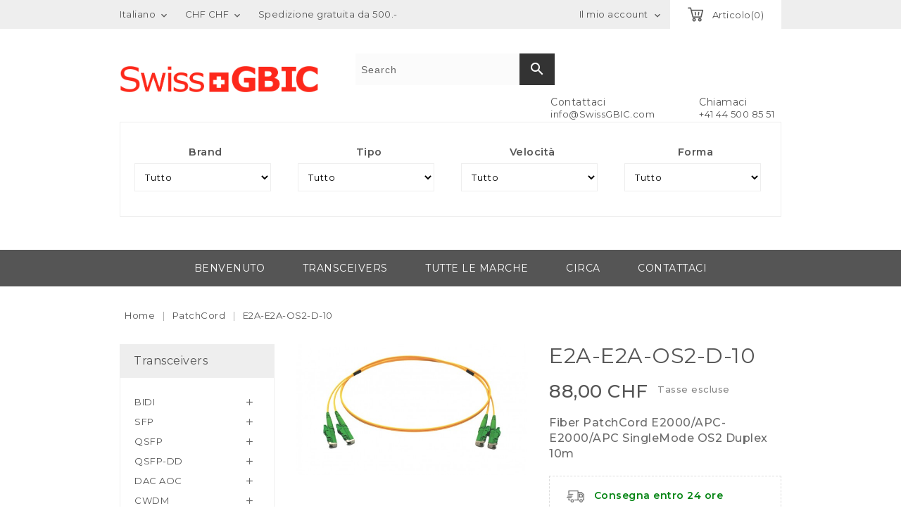

--- FILE ---
content_type: text/html; charset=utf-8
request_url: https://www.swissgbic.com/it/patchcord/7823-swissgbic-e2a-e2a-os2-d-10
body_size: 31070
content:
<!doctype html>
<html lang="it">

  <head>
    
      
<meta charset="utf-8">


<meta http-equiv="x-ua-compatible" content="ie=edge">



  <link rel="canonical" href="https://www.swissgbic.com/it/patchcord/7823-swissgbic-e2a-e2a-os2-d-10">

  <title>E2A-E2A-OS2-D-10</title>
<script data-keepinline="true">var ajaxGetProductUrl='//www.swissgbic.com/it/module/cdc_googletagmanager/async';var ajaxShippingEvent=1;var ajaxPaymentEvent=1;dataLayer=window.dataLayer||[];let cdcDatalayer={"pageCategory":"product","event":"view_item","ecommerce":{"currency":"CHF","items":[{"item_name":"E2A-E2A-OS2-D-10","item_id":"7823","price":"95.13","price_tax_exc":"88","item_brand":"SwissGBIC","item_category":"PatchCord","quantity":1}],"value":"95.13"},"userLogged":0,"userId":"guest_657562","google_tag_params":{"ecomm_pagetype":"product","ecomm_prodid":"7823","ecomm_totalvalue":95.13,"ecomm_category":"PatchCord","ecomm_totalvalue_tax_exc":88}};dataLayer.push(cdcDatalayer);(function(w,d,s,l,i){w[l]=w[l]||[];w[l].push({'gtm.start':new Date().getTime(),event:'gtm.js'});var f=d.getElementsByTagName(s)[0],j=d.createElement(s),dl=l!='dataLayer'?'&l='+l:'';j.async=true;j.src='https://www.googletagmanager.com/gtm.js?id='+i+dl;f.parentNode.insertBefore(j,f);})(window,document,'script','dataLayer','G-75SXXVQKR5');dataLayer.push({'event':'datalayer_ready'});</script>
  <meta name="description" content="Fiber PatchCord E2000/APC-E2000/APC SingleMode OS2 Duplex 10m">
  <meta name="keywords" content="">
    


<meta name="viewport" content="width=device-width, initial-scale=1">



<link rel="icon" type="image/vnd.microsoft.icon" href="/img/favicon.ico?1649086964">
<link rel="shortcut icon" type="image/x-icon" href="/img/favicon.ico?1649086964">
	 
	 




<link href="https://fonts.googleapis.com/css?family=Montserrat:300,400,500,600" rel="stylesheet">


    <link rel="stylesheet" href="https://www.swissgbic.com/A.themes,,_orchard,,_assets,,_css,,_theme.css+modules,,_blockreassurance,,_views,,_css,,_front.css+modules,,_pssitemap,,_views,,_css,,_hind.css+modules,,_pssitemap,,_views,,_css,,_mavenPro.css+modules,,_pssitemap,,_views,,_css,,_notoSerif.css+modules,,_pssitemap,,_views,,_css,,_bitter.css+modules,,_paypal,,_views,,_css,,_paypal_fo.css+modules,,_savvysearch,,_views,,_css,,_savvysearch.css+modules,,_savvysearch,,_views,,_css,,_ssa_icons-1-7.css+modules,,_savvysearch,,_views,,_css,,_ssa_autocomplete.css+modules,,_opartdevis,,_views,,_css,,_opartdevis_1.css+modules,,_qrcodefacturesuisse,,_,,_views,,_css,,_front.css+js,,_jquery,,_ui,,_themes,,_base,,_minified,,_jquery-ui.min.css+js,,_jquery,,_ui,,_themes,,_base,,_minified,,_jquery.ui.theme.min.css+js,,_jquery,,_plugins,,_autocomplete,,_jquery.autocomplete.css+modules,,_tc_imageslider,,_views,,_css,,_flexslider.css+themes,,_orchard,,_assets,,_css,,_font-awesome.css+js,,_jquery,,_ui,,_themes,,_base,,_jquery.ui.core.css,Mcc.aVFNg-IXJL.css.pagespeed.cf.fYfCHyhh56.css" type="text/css" media="all"/>
  
  
  
  
  
  
  
  
  
  
  
  
  
  
  
  
  
  <link rel="stylesheet" href="https://www.swissgbic.com/A.modules,,_pm_advancedsearch4,,_views,,_css,,_pm_advancedsearch4-17.css+modules,,_pm_advancedsearch4,,_views,,_css,,_pm_advancedsearch4_dynamic.css+modules,,_pm_advancedsearch4,,_views,,_css,,_selectize,,_selectize.css+themes,,_orchard,,_assets,,_css,,_custom.css,Mcc.RczD082ib2.css.pagespeed.cf.0gBTiH0_FZ.css" type="text/css" media="all"/>
  
  
  




  

  <script type="text/javascript">var ASPath="\/modules\/pm_advancedsearch4\/";var ASSearchUrl="https:\/\/www.swissgbic.com\/it\/module\/pm_advancedsearch4\/advancedsearch4";var as4_orderBySalesAsc="Sales: Lower first";var as4_orderBySalesDesc="Sales: Highest first";var blocksearch_type="top";var elementRecaptcha="<div class=\"recaptcha-text-center\" style=\"text-align: center\"><div class=\"g-recaptcha\" style=\"display: inline-block !important\" data-sitekey=\"6LflYNoUAAAAAEWfhBhsbvA_0PCc2m72eLTXjIth\" data-theme=\"light\" data-size=\"normal\" data-callback=\"callbackRecaptcha\"><\/div><\/div>";var isPsVersion17=true;var order_button_content="Create a quotation";var prestashop={"cart":{"products":[],"totals":{"total":{"type":"total","label":"Totale","amount":0,"value":"0,00\u00a0CHF"},"total_including_tax":{"type":"total","label":"Totale (tasse incl.)","amount":0,"value":"0,00\u00a0CHF"},"total_excluding_tax":{"type":"total","label":"Totale (tasse escl.)","amount":0,"value":"0,00\u00a0CHF"}},"subtotals":{"products":{"type":"products","label":"Totale parziale","amount":0,"value":"0,00\u00a0CHF"},"discounts":null,"shipping":{"type":"shipping","label":"Spedizione","amount":0,"value":"Gratis"},"tax":null},"products_count":0,"summary_string":"0 articoli","vouchers":{"allowed":1,"added":[]},"discounts":[],"minimalPurchase":0,"minimalPurchaseRequired":""},"currency":{"name":"Franco svizzero","iso_code":"CHF","iso_code_num":"756","sign":"CHF"},"customer":{"lastname":null,"firstname":null,"email":null,"birthday":null,"newsletter":null,"newsletter_date_add":null,"optin":null,"website":null,"company":null,"siret":null,"ape":null,"is_logged":false,"gender":{"type":null,"name":null},"addresses":[]},"language":{"name":"Italiano (Italian)","iso_code":"it","locale":"it-IT","language_code":"it","is_rtl":"0","date_format_lite":"d\/m\/Y","date_format_full":"d\/m\/Y H:i:s","id":3},"page":{"title":"","canonical":null,"meta":{"title":"E2A-E2A-OS2-D-10","description":"Fiber PatchCord E2000\/APC-E2000\/APC SingleMode OS2 Duplex 10m","keywords":"","robots":"index"},"page_name":"product","body_classes":{"lang-it":true,"lang-rtl":false,"country-CH":true,"currency-CHF":true,"layout-left-column":true,"page-product":true,"tax-display-enabled":true,"product-id-7823":true,"product-E2A-E2A-OS2-D-10":true,"product-id-category-18":true,"product-id-manufacturer-70":true,"product-id-supplier-0":true,"product-available-for-order":true},"admin_notifications":[]},"shop":{"name":"SwissGBIC","logo":"\/img\/swissgbic-logo-1561710638.jpg","stores_icon":"\/img\/logo_stores.png","favicon":"\/img\/favicon.ico"},"urls":{"base_url":"https:\/\/www.swissgbic.com\/","current_url":"https:\/\/www.swissgbic.com\/it\/patchcord\/7823-swissgbic-e2a-e2a-os2-d-10","shop_domain_url":"https:\/\/www.swissgbic.com","img_ps_url":"https:\/\/www.swissgbic.com\/img\/","img_cat_url":"https:\/\/www.swissgbic.com\/img\/c\/","img_lang_url":"https:\/\/www.swissgbic.com\/img\/l\/","img_prod_url":"https:\/\/www.swissgbic.com\/img\/p\/","img_manu_url":"https:\/\/www.swissgbic.com\/img\/m\/","img_sup_url":"https:\/\/www.swissgbic.com\/img\/su\/","img_ship_url":"https:\/\/www.swissgbic.com\/img\/s\/","img_store_url":"https:\/\/www.swissgbic.com\/img\/st\/","img_col_url":"https:\/\/www.swissgbic.com\/img\/co\/","img_url":"https:\/\/www.swissgbic.com\/themes\/orchard\/assets\/img\/","css_url":"https:\/\/www.swissgbic.com\/themes\/orchard\/assets\/css\/","js_url":"https:\/\/www.swissgbic.com\/themes\/orchard\/assets\/js\/","pic_url":"https:\/\/www.swissgbic.com\/upload\/","pages":{"address":"https:\/\/www.swissgbic.com\/it\/indirizzo","addresses":"https:\/\/www.swissgbic.com\/it\/indirizzi","authentication":"https:\/\/www.swissgbic.com\/it\/autenticazione","cart":"https:\/\/www.swissgbic.com\/it\/carrello","category":"https:\/\/www.swissgbic.com\/it\/index.php?controller=category","cms":"https:\/\/www.swissgbic.com\/it\/index.php?controller=cms","contact":"https:\/\/www.swissgbic.com\/it\/contattaci","discount":"https:\/\/www.swissgbic.com\/it\/buoni","guest_tracking":"https:\/\/www.swissgbic.com\/it\/tracciatura-ospite","history":"https:\/\/www.swissgbic.com\/it\/cronologia-ordini","identity":"https:\/\/www.swissgbic.com\/it\/identita","index":"https:\/\/www.swissgbic.com\/it\/","my_account":"https:\/\/www.swissgbic.com\/it\/il-mio-account","order_confirmation":"https:\/\/www.swissgbic.com\/it\/conferma-ordine","order_detail":"https:\/\/www.swissgbic.com\/it\/index.php?controller=order-detail","order_follow":"https:\/\/www.swissgbic.com\/it\/details-de-la-commande","order":"https:\/\/www.swissgbic.com\/it\/ordine","order_return":"https:\/\/www.swissgbic.com\/it\/index.php?controller=order-return","order_slip":"https:\/\/www.swissgbic.com\/it\/buono-ordine","pagenotfound":"https:\/\/www.swissgbic.com\/it\/index.php?controller=pagenotfound","password":"https:\/\/www.swissgbic.com\/it\/password-dimenticata","pdf_invoice":"https:\/\/www.swissgbic.com\/it\/index.php?controller=pdf-invoice","pdf_order_return":"https:\/\/www.swissgbic.com\/it\/index.php?controller=pdf-order-return","pdf_order_slip":"https:\/\/www.swissgbic.com\/it\/index.php?controller=pdf-order-slip","prices_drop":"https:\/\/www.swissgbic.com\/it\/index.php?controller=prices-drop","product":"https:\/\/www.swissgbic.com\/it\/index.php?controller=product","search":"https:\/\/www.swissgbic.com\/it\/ricerca","sitemap":"https:\/\/www.swissgbic.com\/it\/index.php?controller=sitemap","stores":"https:\/\/www.swissgbic.com\/it\/negozi","supplier":"https:\/\/www.swissgbic.com\/it\/fournisseurs","register":"https:\/\/www.swissgbic.com\/it\/autenticazione?create_account=1","order_login":"https:\/\/www.swissgbic.com\/it\/ordine?login=1"},"alternative_langs":{"fr":"https:\/\/www.swissgbic.com\/fr\/patchcord\/7823-swissgbic-e2a-e2a-os2-d-10","de":"https:\/\/www.swissgbic.com\/de\/patchcord\/7823-swissgbic-e2a-e2a-os2-d-10","it":"https:\/\/www.swissgbic.com\/it\/patchcord\/7823-swissgbic-e2a-e2a-os2-d-10","en-us":"https:\/\/www.swissgbic.com\/en\/patchcord\/7823-swissgbic-e2a-e2a-os2-d-10"},"theme_assets":"\/themes\/orchard\/assets\/","actions":{"logout":"https:\/\/www.swissgbic.com\/it\/?mylogout="},"no_picture_image":{"bySize":{"cart_default":{"url":"https:\/\/www.swissgbic.com\/img\/p\/it-default-cart_default.jpg","width":77,"height":44},"small_default":{"url":"https:\/\/www.swissgbic.com\/img\/p\/it-default-small_default.jpg","width":77,"height":44},"medium_default":{"url":"https:\/\/www.swissgbic.com\/img\/p\/it-default-medium_default.jpg","width":215,"height":121},"home_default":{"url":"https:\/\/www.swissgbic.com\/img\/p\/it-default-home_default.jpg","width":215,"height":121},"large_default":{"url":"https:\/\/www.swissgbic.com\/img\/p\/it-default-large_default.jpg","width":600,"height":338}},"small":{"url":"https:\/\/www.swissgbic.com\/img\/p\/it-default-cart_default.jpg","width":77,"height":44},"medium":{"url":"https:\/\/www.swissgbic.com\/img\/p\/it-default-medium_default.jpg","width":215,"height":121},"large":{"url":"https:\/\/www.swissgbic.com\/img\/p\/it-default-large_default.jpg","width":600,"height":338},"legend":""}},"configuration":{"display_taxes_label":true,"is_catalog":false,"show_prices":true,"opt_in":{"partner":false},"quantity_discount":{"type":"price","label":"Prezzo"},"voucher_enabled":1,"return_enabled":0},"field_required":[],"breadcrumb":{"links":[{"title":"Home","url":"https:\/\/www.swissgbic.com\/it\/"},{"title":"PatchCord","url":"https:\/\/www.swissgbic.com\/it\/18-patchcord"},{"title":"E2A-E2A-OS2-D-10","url":"https:\/\/www.swissgbic.com\/it\/patchcord\/7823-swissgbic-e2a-e2a-os2-d-10"}],"count":3},"link":{"protocol_link":"https:\/\/","protocol_content":"https:\/\/"},"time":1768661909,"static_token":"9aefb7119f7b5a9feef55a1ad0ea7311","token":"d3fa73dd8c76418503ec7ba27d940cd8"};var psemailsubscription_subscription="https:\/\/www.swissgbic.com\/it\/module\/ps_emailsubscription\/subscription";var psr_icon_color="#F19D76";var recaptchaContactForm="1";var recaptchaDataSiteKey="6LflYNoUAAAAAEWfhBhsbvA_0PCc2m72eLTXjIth";var recaptchaLoginForm="0";var recaptchaRegistrationForm="1";var recaptchaType="1";var search_url="https:\/\/www.swissgbic.com\/it\/ricerca";var ssa_autocomplete_url="https:\/\/www.swissgbic.com\/it\/module\/savvysearch\/autocomplete";var ssa_currency_blank=1;var ssa_currency_format="#,##0.00\u00a0\u00a4";var ssa_currency_sign="CHF";var ssa_minchars=2;</script>



      <style>.ssa-menu{border-color:#d6d4d4!important}.ssa-menu .ssa-autocomplete-header,.ssa-menu .ssa-notfound{background-color:#c8c8c8!important;color:#fff!important}.ssa-menu .ssa-autocomplete-groupcat,.ssa-menu .ssa-autocomplete-groupcat a{background-color:#e9e9e9!important;color:#555454!important}.ssa-menu .ssa-autocomplete-total{background-color:#e9e9e9!important}.ssa-menu .ssa-total-found span{background-color:#484848!important;color:#fff!important}.ssa-menu .ssa-total-found a:hover span,.ssa-menu .ssa-total-found a:focus span,.ssa-menu .ssa-total-found a:active span{background-color:#3b3b3b!important;color:#fff!important}.ssa-menu .ui-menu-item{background-color:#fff!important}.ssa-menu .ui-state-hover,.ssa-menu .ui-widget-content .ui-state-hover,.ssa-menu .ui-widget-header .ui-state-hover,.ssa-menu .ui-state-focus,.ssa-menu .ui-widget-content .ui-state-focus,.ssa-menu .ui-widget-header .ui-state-focus,.ssa-menu .ui-menu-item:hover,.ssa-menu .ui-menu-item:active,.ssa-menu .ui-menu-item.ssa-active-item{background-color:#eee!important}.ssa-menu .ui-menu-item a,.ssa-menu .ui-menu-item a.ui-state-focus,.ssa-menu .ui-menu-item a.ui-state-active{color:#515151!important}.ssa-menu .ui-menu-item a:hover,.ssa-menu .ui-menu-item a:active,.ssa-menu .ui-menu-item a.ui-state-focus:hover,.ssa-menu .ui-menu-item a.ui-state-focus:active,.ssa-menu .ui-menu-item a.ui-state-active:hover,.ssa-menu .ui-menu-item a.ui-state-active:active{color:#000!important}.ssa-autocomplete-product{color:#777!important}.ssa-content .ssa-name{color:#515151!important}.ssa-menu .ui-menu-item .ssa-content .ssa-product-categories a{color:#777!important}.ssa-menu .ui-menu-item .ssa-content .ssa-product-categories a:hover,.ssa-menu .ui-menu-item .ssa-content .ssa-product-categories a:active{color:#515151!important}.ssa-menu .ui-menu-item .ssa-content .ssa-new-price{color:#333!important}.ssa-menu .ui-menu-item .ssa-content .ssa-old-price{color:#a9a9a9!important}.ssa-menu .ui-menu-item .ssa-content .ssa-reduce-percent-price{color:#fff!important;background-color:#f32f39!important}.ssa-menu .ui-menu-item .ssa-content .ssa-add-cart{color:#333!important;background-color:#d6d4d4!important}.ssa-menu .ui-menu-item .ssa-content .ssa-add-cart:hover,.ssa-menu .ui-menu-item .ssa-content .ssa-add-cart:active{color:#515151!important;background-color:#d6d4d4!important}</style><script type="text/javascript">var ssa_autocomplete_template="<# var prop = item['prop'] || {}; #><# if (item.bid==='word') { #><# if (item.type==='header') { #><#= item.label #><# if ('total' in prop) { #><span> (<#= prop.total #>)<\/span><# } #><# } #><# if (item.type==='item') { #><a class='ssa-item-highlight' <# if (item.link) { #>href=\"<#= item.link #>\"<# } #>><#= item.label #><\/a><# } #><# if (item.type==='total') { #><# if ('total' in prop) { #><div class='ssa-total-found'><# if (item.link) { #><a href=\"<#= item.link #>\"><# } #><span><#= item.label #> <#= prop.total #><\/span><# if (item.link) { #><\/a><# } #><\/div><# } #><# } #><# } #><# if (item.bid==='cms') { #><# if (item.type==='header') { #><#= item.label #><# if ('total' in prop) { #><span> (<#= prop.total #>)<\/span><# } #><# } #><# if (item.type==='item') { #><a class='ssa-item-highlight' <# if (item.link) { #>href=\"<#= item.link #>\"<# } #>><#= item.label #><\/a><# } #><# if (item.type==='total') { #><# if ('total' in prop) { #><div class='ssa-total-found'><# if (item.link) { #><a href=\"<#= item.link #>\"><# } #><span><#= item.label #> <#= prop.total #><\/span><# if (item.link) { #><\/a><# } #><\/div><# } #><# } #><# } #><#  if (item.bid==='namemf') { #><# if (item.type==='header') { #><#= item.label #><# if ('total' in prop) { #><span> (<#= prop.total #>)<\/span><# } #><# } #><# if (item.type==='item') { #><a class='ssa-item-highlight' <# if (item.link) { #>href=\"<#= item.link #>\"<# } #> ><#= item.label #><\/a>    <# if (prop.label_nmf)  { #><# if (prop.link_nmf)  { #><a href=\"<#= prop.link_nmf #>\"> (<#= prop.label_nmf #>)<\/a><# } else { #><span > (<#= prop.label_nmf #>)<\/span><# } #><# } #><# } #><# if (item.type==='total') { #><# if ('total' in prop) { #><div class='ssa-total-found'><# if (item.link) { #><a href=\"<#= item.link #>\"><# } #><span><#= item.label #> <#= prop.total #><\/span><# if (item.link) { #><\/a><# } #><\/div><# } #><# } #><# } #><#  if (item.bid==='mfr') { #><# if (item.type==='header') { #><#= item.label #><# if ('total' in prop) { #><span> (<#= prop.total #>)<\/span><# } #><# } #><# if (item.type==='item') { #><a class='ssa-item-highlight' <# if (item.link) { #>href=\"<#= item.link #>\"<# } #> ><#= item.label #> <# if (item.prod_qty)  { #> (<#= item.prod_qty #>) <# } #><\/a><# if (prop.label_mfr)  { #><# if (prop.link_mfr)  { #><a href=\"<#= prop.link_mfr #>\"> (<#= prop.label_mfr #>)<\/a><# } else { #><span > (<#= prop.label_mfr #>)<\/span><# } #><# } #><# } #><# if (item.type==='total') { #><# if ('total' in prop) { #><div class='ssa-total-found'><# if (item.link) { #><a href=\"<#= item.link #>\"><# } #><span><#= item.label #> <#= prop.total #><\/span><# if (item.link) { #><\/a><# } #><\/div><# } #><# } #><# } #><#  if (item.bid==='namecat') { #><# if (item.type==='header') { #><#= item.label #><# if ('total' in prop) { #><span> (<#= prop.total #>)<\/span><# } #><# } #><# if (item.type==='item') { #><# if (prop.cat_full)  { #><# for (var i=0; i<prop.cat_full.length; i++) { #><# if (prop.cat_full[i].link_pcat)  { #><a class='ssa-item-highlight' href=\"<#= prop.cat_full[i].link_pcat #>\"> <#= prop.cat_full[i].label_pcat #><# if (prop.cat_full.length > (i+1)) { #> \/ <# } #><\/a><# } else { #><span class='ssa-item-highlight'> <#= prop.cat_full[i].label_pcat #><# if (prop.cat_full.length > (i+1)) { #> \/ <# } #><\/span><# } #><# } #><# } else { #><a class='ssa-item-highlight' <# if (item.link) { #>href=\"<#= item.link #>\"<# } #> ><#= item.label #><\/a><# if (prop.label_mcat)  { #><# if (prop.link_mcat)  { #><a href=\"<#= prop.link_mcat #>\"> (<#= prop.label_mcat #>)<\/a><# } else { #><span > (<#= prop.label_mcat #>)<\/span><# } #><# } #><# } #><# } #><# if (item.type==='total') { #><# if ('total' in prop) { #><div class='ssa-total-found'><# if (item.link) { #><a href=\"<#= item.link #>\"><# } #><span><#= item.label #> <#= prop.total #><\/span><# if (item.link) { #><\/a><# } #><\/div><# } #><# } #><# } #><#  if (item.bid==='cat') { #><# if (item.type==='header') { #><#= item.label #><# if ('total' in prop) { #><span> (<#= prop.total #>)<\/span><# } #><# } #><# if (item.type==='item') { #><a class='ssa-item-highlight' <# if (item.link) { #>href=\"<#= item.link #>\"<# } #> ><#= item.label #><\/a><# if (prop.label_mcat)  { #><# if (prop.link_mcat)  { #><a href=\"<#= prop.link_mcat #>\"> (<#= prop.label_mcat #>)<\/a><# } else { #><span > (<#= prop.label_mcat #>)<\/span><# } #><# } #><# } #><# if (item.type==='total') { #><# if ('total' in prop) { #><div class='ssa-total-found'><# if (item.link) { #><a href=\"<#= item.link #>\"><# } #><span><#= item.label #> <#= prop.total #><\/span><# if (item.link) { #><\/a><# } #><\/div><# } #><# } #><# } #><# if (item.bid==='prodsimp') { #><# if (item.type==='header') { #><#= item.label #><# if ('total' in prop) { #><span> (<#= prop.total #>)<\/span><# } #><# } #><# if (item.type==='item') { #><a class='ssa-item-highlight' <# if (item.link) { #>href=\"<#= item.link #>\"<# } #> ><#= item.label #><\/a><# if (prop.label_cat)  { #><# if (prop.link_cat)  { #><a href=\"<#= prop.link_cat #>\"> (<#= prop.label_cat #>)<\/a><# } else { #><span> (<#= prop.label_cat #>)<\/span><# } #><# } #><# } #><# if (item.type==='total') { #><# if ('total' in prop) { #><div class='ssa-total-found'><# if (item.link) { #><a href=\"<#= item.link #>\"><# } #><span><#= item.label #> <#= prop.total #><\/span><# if (item.link) { #><\/a><# } #><\/div><# } #><# } #><# } #><# if (item.bid==='prod') { #><# if (item.type==='groupcat') { #><a class='ssa-item-highlight' <# if (item.link) { #>href=\"<#= item.link #>\"<# } #> ><#= item.label #><# if (prop.label_mcat) { #><span class='ssa-item-button' <# if (prop.link_mcat) { #>data-link=\"<#= prop.link_mcat #>\"<# } #>> (<#= prop.label_mcat #>)<\/span><# } #><\/a><# } #><# if (item.type==='header') { #><#= item.label #><# if ('total' in prop) { #><span> (<#= prop.total #>)<\/span><# } #><# } #><# if (item.type==='item') { #><# if (item.link) { #><a class='ssa-autocomplete-product-link' href=\"<#= item.link #>\"><\/a><div class='ssa-autocomplete-product' href=\"<#= item.link #>\"><div class='ssa-table'><div class='ssa-table-row'><# if (prop.image_link) { #><div class='ssa-image ssa-table-cell'><div><img src=\"<#= prop.image_link #>\" \/><\/div><\/div><# } #><div class='ssa-content ssa-table-cell'><# if ('rating' in prop) { #><div class='ssa-rating clearfix'><# for (var i=0; i<5; i++) { #><# if (prop.rating <= i) { #><div class='star'><\/div><# } else { #><div class='star star_on'><\/div><# } #><# } #><\/div><# } #><# if (prop.title) { #><div class='ssa-name'><#= prop.title #><\/div><# } #><# if (prop.label_cat) { #><div class='ssa-product-categories'><a <# if (prop.link_cat) { #>href=\"<#= prop.link_cat #>\"<# } #> ><#= prop.label_cat #><\/a><# if (prop.label_mcat)  { #><# if (prop.link_mcat)  { #><a href=\"<#= prop.link_mcat #>\"> (<#= prop.label_mcat #>)<\/a><# } else { #><span > (<#= prop.label_mcat #>)<\/span><# } #><# } #><\/div><# } #><#  if (prop.desc) { #><div class='ssa-description'><#= prop.desc #><\/div><# } #><#  if ( window.ssa_has_addcart && !prop.hide_add_cart ) { #><#  if ( prop.cart_qty ) { #><div class='ssa-add-cart ssa-item-button' title=\"Add to cart\" data-id_product=\"<#= prop.id_product #>\" data-minimal_quantity=\"<#= prop.cart_min_qty #>\"><i class='icon-shopping-cart'><\/i><i class='material-icons shopping-cart'>shopping_cart<\/i><\/div><# } else { #><div class='ssa-cart-out-of-stock unvisible'><span>Out of stock<\/span><\/div><# } #><# } #><#  if (prop.price) { #><#  var new_price = prop.price;var old_price = prop.old_price || new_price;var reduction = parseInt(prop.reduction, 10) || 0;var has_reduction=(reduction > 0 && new_price < old_price );var formatted_reduction = !has_reduction ? '' : reduction +'%';#><div class='ssa-price-block'><div class='ssa-new-price'><#= new_price #><\/div><#  if (has_reduction) { #><div class='ssa-old-price'><#= old_price #><\/div><div class='ssa-reduce-percent-price'><#= formatted_reduction #><\/div><# } #><\/div><# } #><div class='ssa-qty-block'><#  if ( 'qty' in prop ) { #><div class='ssa-qty'>Qty: <#= prop.qty #><\/div><# } #><#  if ( 'min_qty' in prop ) { #><div class='ssa-min-qty'>Min qty: <#= prop.min_qty #><\/div><# } #><\/div><\/div><\/div><\/div><\/div><# } #><# } #><# if (item.type==='total') { #><# if ('total' in prop) { #><div class='ssa-total-found'><# if (item.link) { #><a href=\"<#= item.link #>\"><# } #><span><#= item.label #> <#= prop.total #><\/span><# if (item.link) { #><\/a><# } #><\/div><# } #><# } #><# } #><# if (item.bid === 'notfound') { #><# if (item.type==='item') { #><# if (item.link) { #><div class='ssa-notfound'><a href=\"<#= item.link #>\"><span><#= item.label #><\/span><\/a><\/div><# } else { #><a><span><#= item.label #><\/span><\/a><# } #><# } #><# } #>";</script>  <script async src="https://www.googletagmanager.com/gtag/js?id=G-75SXXVQKR5"></script>
  <script>window.dataLayer=window.dataLayer||[];function gtag(){dataLayer.push(arguments);}gtag('js',new Date());gtag('config','G-75SXXVQKR5',{'debug_mode':false});</script>

 			<link rel="alternate" hreflang="fr" href="https://www.swissgbic.com/fr/patchcord/7823-swissgbic-e2a-e2a-os2-d-10"/>
			<link rel="alternate" hreflang="de" href="https://www.swissgbic.com/de/patchcord/7823-swissgbic-e2a-e2a-os2-d-10"/>
			<link rel="alternate" hreflang="it" href="https://www.swissgbic.com/it/patchcord/7823-swissgbic-e2a-e2a-os2-d-10"/>
			<link rel="alternate" hreflang="en-us" href="https://www.swissgbic.com/en/patchcord/7823-swissgbic-e2a-e2a-os2-d-10"/>
	




    
  <meta property="og:type" content="product">
  <meta property="og:url" content="https://www.swissgbic.com/it/patchcord/7823-swissgbic-e2a-e2a-os2-d-10">
  <meta property="og:title" content="E2A-E2A-OS2-D-10">
  <meta property="og:site_name" content="SwissGBIC">
  <meta property="og:description" content="Fiber PatchCord E2000/APC-E2000/APC SingleMode OS2 Duplex 10m">
  <meta property="og:image" content="https://www.swissgbic.com/4124-large_default/e2a-e2a-os2-d-10.jpg">
  <meta property="product:pretax_price:amount" content="88">
  <meta property="product:pretax_price:currency" content="CHF">
  <meta property="product:price:amount" content="88">
  <meta property="product:price:currency" content="CHF">
  

	  
	 
  </head>

  <body id="product" class="lang-it country-ch currency-chf layout-left-column page-product tax-display-enabled product-id-7823 product-e2a-e2a-os2-d-10 product-id-category-18 product-id-manufacturer-70 product-id-supplier-0 product-available-for-order">

    
    
<noscript><iframe src="https://www.googletagmanager.com/ns.html?id=G-75SXXVQKR5" height="0" width="0" style="display:none;visibility:hidden"></iframe></noscript>


    

    <main>
      
              

      <header id="header">
        
          	 

	 

  <div class="header-banner">
    
  </div>



<nav class="header-nav">
	<div class="container">
      <div class="nav-inner">  
		<div class="hidden-md-down">
			<div class="left-nav">
				<div id="_desktop_language_selector">
  <div class="language-selector-wrapper">
    
    <div class="language-selector dropdown js-dropdown">
      <span class="expand-more hidden-md-down" data-toggle="dropdown">Italiano</span>
      <a data-target="#" data-toggle="dropdown" aria-haspopup="true" aria-expanded="false" class="hidden-md-down">
        <i class="material-icons expand-more">&#xE5CF;</i>		
      </a>
      <ul class="dropdown-menu hidden-md-down">
                  <li>
            <a href="https://www.swissgbic.com/fr/patchcord/7823-swissgbic-e2a-e2a-os2-d-10" class="dropdown-item">Français</a>
          </li>
                  <li>
            <a href="https://www.swissgbic.com/de/patchcord/7823-swissgbic-e2a-e2a-os2-d-10" class="dropdown-item">Deutsch</a>
          </li>
                  <li class="current">
            <a href="https://www.swissgbic.com/it/patchcord/7823-swissgbic-e2a-e2a-os2-d-10" class="dropdown-item">Italiano</a>
          </li>
                  <li>
            <a href="https://www.swissgbic.com/en/patchcord/7823-swissgbic-e2a-e2a-os2-d-10" class="dropdown-item">English</a>
          </li>
              </ul>
      <select class="link hidden-lg-up">
                  <option value="https://www.swissgbic.com/fr/patchcord/7823-swissgbic-e2a-e2a-os2-d-10">Français</option>
                  <option value="https://www.swissgbic.com/de/patchcord/7823-swissgbic-e2a-e2a-os2-d-10">Deutsch</option>
                  <option value="https://www.swissgbic.com/it/patchcord/7823-swissgbic-e2a-e2a-os2-d-10" selected="selected">Italiano</option>
                  <option value="https://www.swissgbic.com/en/patchcord/7823-swissgbic-e2a-e2a-os2-d-10">English</option>
              </select>
    </div>
  </div>
</div>
<div id="_desktop_currency_selector">
  <div class="currency-selector dropdown js-dropdown">
    
    <span class="expand-more _gray-darker hidden-md-down" data-toggle="dropdown">CHF CHF</span>
    <a data-target="#" data-toggle="dropdown" aria-haspopup="true" aria-expanded="false" class="hidden-md-down">
      <i class="material-icons expand-more">&#xE5CF;</i>
    </a>
    <ul class="dropdown-menu hidden-md-down">
              <li class="current">
          <a title="Franco svizzero" rel="nofollow" href="https://www.swissgbic.com/it/patchcord/7823-swissgbic-e2a-e2a-os2-d-10?SubmitCurrency=1&amp;id_currency=1" class="dropdown-item">CHF CHF</a>
        </li>
              <li>
          <a title="Euro" rel="nofollow" href="https://www.swissgbic.com/it/patchcord/7823-swissgbic-e2a-e2a-os2-d-10?SubmitCurrency=1&amp;id_currency=2" class="dropdown-item">EUR €</a>
        </li>
          </ul>
    <select class="link hidden-lg-up">
              <option value="https://www.swissgbic.com/it/patchcord/7823-swissgbic-e2a-e2a-os2-d-10?SubmitCurrency=1&amp;id_currency=1" selected="selected">CHF CHF</option>
              <option value="https://www.swissgbic.com/it/patchcord/7823-swissgbic-e2a-e2a-os2-d-10?SubmitCurrency=1&amp;id_currency=2">EUR €</option>
          </select>
  </div>
</div><div id="tcblocktopcms">
	<div class="tic-blocktopcms"><span class="tic-customtext">Spedizione gratuita da 500.-</span></div>
</div>

			</div>
			
			<div class="right-nav">
				<div id="_desktop_cart">
  <div class="blockcart cart-preview inactive" data-refresh-url="//www.swissgbic.com/it/module/ps_shoppingcart/ajax">
    <div class="header blockcart-header dropdown js-dropdown">
		 
			<a rel="nofollow" href="//www.swissgbic.com/it/carrello?action=show" class="cart-icon" data-toggle="dropdown" aria-haspopup="true" aria-expanded="false"> 							
				
				<span class="cart-products-count">
									Articolo(0)
								</span>	
				<span class="cart-item-count">				
					<span class="cart-item">0</span>			
				</span>				
			</a>
		 
		
	      </div>
  </div>
</div>
<div id="_desktop_user_info">
  <div class="tm_userinfotitle"><i class="fa fa-user-o hidden-lg-up"></i><span class="user-info-icon">Il mio account</span><i class="material-icons expand-more hidden-md-down">&#xE5CF;</i></div>
  <div class="user-info">
          <a href="https://www.swissgbic.com/it/il-mio-account" title="Accedi al tuo conto cliente" rel="nofollow">
        <i class="material-icons">&#xE899;</i>
        <span class="sign-in">Accedi</span>
      </a>
      </div>
</div>


			</div>
		</div>
		
		<div class="hidden-lg-up text-xs-center mobile">
			<div class="float-xs-left" id="menu-icon">
				<i class="material-icons menu-open">&#xE5D2;</i>
				<i class="material-icons menu-close">&#xE5CD;</i>			  
			</div>
			<div class="float-xs-right" id="_mobile_cart"></div>
			<div class="float-xs-right" id="_mobile_user_info"></div>
			<div class="top-logo" id="_mobile_logo"></div>
			<div class="clearfix"></div>
		</div>
      </div>
	</div>
</nav>



	<div class="header-top">
		<div class="container">		
			
			<div class="header_logo hidden-md-down" id="_desktop_logo">
				
									
				<a href="https://www.swissgbic.com/it/">
					
							
				<img class="logo img-responsive" src="https://www.swissgbic.com/xlogo,403x.png.pagespeed.ic.v-jfqeNAYJ.webp" alt="SwissGBIC" style="max-width: 320px; min-width:120px; width: 100%; height: auto; margin-top: 2px;">  
				</a>
			</div>
			
<div class='ssa-searchblock ssa-searchblock-top col-sm-4 clearfix'>
    <form method="get" action="https://www.swissgbic.com/it/ricerca">
        <input type="hidden" name="controller" value="search"/>
        <input type="hidden" name="orderby" value="position"/>
        <input type="hidden" name="orderway" value="desc"/>

        
        <div class="ssa-nav-right">
            <button type="submit" name="ssa_submit" class='btn btn-default button-search ssa-button-search'><span class='material-icons search'>search</span></button>
        </div>
        <div class="ssa-nav-fill">
            <div class="ssa-nav-search-field">
                <input type="text" class='ssa-search-query ssa-search-query-input form-control' name="search_query" value="" placeholder="Search"/>
            </div>
        </div>
    </form>
</div>
 
<div id="tcblocktopcontact" class="hidden-md-down">
<div class="tc-block-top-contact class=" hidden-md-down"">
	<ul style="margin:0px;list-style:none;padding-left:0px;color:#6a6a6a;font-family:Montserrat, sans-serif;font-size:13px;letter-spacing:.5px;"><li class="tc-contact-item" style="float:left;margin:0px 10px 0px 0px;">
<div class="contact-icon-block" style="float:left;margin:9px 10px 0px;"><span class="contact-icon mail" style="background-image:url(https://thementic.com/prestashop/PRS01/PRS0100017/themes/orchard/assets/img/themeimage/tc-contact-sprite.png);float:left;font-size:16px;color:#1a1a1a;height:33px;width:33px;background-position:0 1px"> </span></div>
<div class="contact-details" style="float:left;"><span class="contact-title" style="font-size:14px;color:#555555;margin-top:5px;">Contattaci</span><span class="contact-number" style="color:#999999;margin-top:-5px;"><a href="mailto:info@swissgbic.com">info@SwissGBIC.com</a></span></div>
</li>
<li class="tc-contact-item" style="float:left;margin:0px 10px 0px 0px;">
<div class="contact-icon-block" style="float:left;margin:9px 10px 0px;"><span class="contact-icon mobile" style="background-image:url(https://thementic.com/prestashop/PRS01/PRS0100017/themes/orchard/assets/img/themeimage/tc-contact-sprite.png);float:left;font-size:16px;color:#1a1a1a;height:33px;width:33px;background-position:0 -166px"> </span></div>
<div class="contact-details" style="float:left;"><span class="contact-title" style="font-size:14px;color:#555555;margin-top:5px;">Chiamaci</span><span class="contact-number" style="color:#999999;margin-top:-5px;"><a href="tel:0041445008551">+41 44 500 85 51</a></span></div>
</li>
</ul>
</div>
</div>
								<div id="PM_ASBlockOutput_1" class="PM_ASBlockOutput PM_ASBlockOutputHorizontal " data-id-search="1">
	<div id="PM_ASBlock_1" class="card">
		<div class="card-header hidden-sm-up">
			<span class="PM_ASearchTitle">Filters <small class="PM_ASBlockNbProductValue">(4205 products)</small></span>
		</div>
		<div class="card-block">
				<a style="display: none" href="#" class="PM_ASResetSearch">Clear filters</a>
		<form action="https://www.swissgbic.com/it/module/pm_advancedsearch4/advancedsearch4" method="GET" id="PM_ASForm_1" class="PM_ASForm">
			<div class="PM_ASCriterionsGroupList row">
																<div id="PM_ASCriterionsGroup_1_4" class="PM_ASCriterionsGroup PM_ASCriterionsGroupManufacturer col-xs-12 col-sm-3">
						<div id="PM_ASCriterionsOutput_1_4" class="PM_ASCriterionsOutput">
<div id="PM_ASCriterions_1_4" class="PM_ASCriterions PM_ASCriterionsToggleHover">
<p class="PM_ASCriterionsGroupTitle h4" id="PM_ASCriterionsGroupTitle_1_4" rel="4">
		<span class="PM_ASCriterionsGroupName">
		Brand
	</span>
</p>

<div class="PM_ASCriterionsGroupOuter">

			<div class="PM_ASCriterionStepEnable">
					<select data-id-criterion-group="4" name="as4c[4][]" id="PM_ASCriterionGroupSelect_1_4" class="PM_ASCriterionGroupSelect form-control">
							<option value="">Tutto</option>
																												<option value="46">Alcatel-Lucent Nokia (321)</option>
																									<option value="47">Allied Telesis (59)</option>
																									<option value="48">Arista (145)</option>
																									<option value="49">Avaya (87)</option>
																									<option value="200">Broadcom (32)</option>
																									<option value="50">Brocade (146)</option>
																									<option value="51">Cisco (302)</option>
																									<option value="52">D-Link (57)</option>
																									<option value="53">DELL (250)</option>
																									<option value="54">Edge-corE (114)</option>
																									<option value="55">Extreme (232)</option>
																									<option value="56">Finisar (250)</option>
																									<option value="57">Fortinet (61)</option>
																									<option value="58">H3C (198)</option>
																									<option value="202">Hickvision (6)</option>
																									<option value="204">Hirschmann (57)</option>
																									<option value="59">HPE (190)</option>
																									<option value="60">Huawei (121)</option>
																									<option value="61">Intel (53)</option>
																									<option value="1748">ISON (22)</option>
																									<option value="62">Juniper (269)</option>
																									<option value="63">Lenovo (241)</option>
																									<option value="1733">LG-Ericsson (91)</option>
																									<option value="64">Linksys (4)</option>
																									<option value="196">Mellanox (251)</option>
																									<option value="65">Meraki (25)</option>
																									<option value="206">MikroTik (25)</option>
																									<option value="66">Moxa (40)</option>
																									<option value="67">NetGear (28)</option>
																									<option value="68">Palo Alto (38)</option>
																									<option value="208">QNAP (5)</option>
																									<option value="210">Siemens (22)</option>
																									<option value="212">SonicWall (14)</option>
																									<option value="214">Sophos (8)</option>
																									<option value="69">SwissGBIC (368)</option>
																									<option value="216">TP-Link (13)</option>
																									<option value="70">Ubiquiti (30)</option>
																									<option value="71">ZyXEL (30)</option>
						</select>
				</div>
		</div>
</div>
</div>
				</div>
																							<div id="PM_ASCriterionsGroup_1_11" class="PM_ASCriterionsGroup PM_ASCriterionsGroupFeature col-xs-12 col-sm-3">
						<div id="PM_ASCriterionsOutput_1_11" class="PM_ASCriterionsOutput">
<div id="PM_ASCriterions_1_11" class="PM_ASCriterions PM_ASCriterionsToggleHover">
<p class="PM_ASCriterionsGroupTitle h4" id="PM_ASCriterionsGroupTitle_1_11" rel="11">
		<span class="PM_ASCriterionsGroupName">
		Tipo
	</span>
</p>

<div class="PM_ASCriterionsGroupOuter">

			<div class="PM_ASCriterionStepEnable">
					<select data-id-criterion-group="11" name="as4c[11][]" id="PM_ASCriterionGroupSelect_1_11" class="PM_ASCriterionGroupSelect form-control">
							<option value="">Tutto</option>
																												<option value="1753">Passive (716)</option>
																									<option value="124">MultiMode (700)</option>
																									<option value="125">SingleMode (1750)</option>
																									<option value="123">RJ45 (149)</option>
																									<option value="128">Active (724)</option>
																									<option value="149">OS2 (93)</option>
																									<option value="160">OM3 (15)</option>
																									<option value="153">OM4 (38)</option>
																									<option value="1729">OM5 (5)</option>
																									<option value="126">Converter (15)</option>
						</select>
				</div>
		</div>
</div>
</div>
				</div>
																							<div id="PM_ASCriterionsGroup_1_12" class="PM_ASCriterionsGroup PM_ASCriterionsGroupFeature col-xs-12 col-sm-3">
						<div id="PM_ASCriterionsOutput_1_12" class="PM_ASCriterionsOutput">
<div id="PM_ASCriterions_1_12" class="PM_ASCriterions PM_ASCriterionsToggleHover">
<p class="PM_ASCriterionsGroupTitle h4" id="PM_ASCriterionsGroupTitle_1_12" rel="12">
		<span class="PM_ASCriterionsGroupName">
		Velocità
	</span>
</p>

<div class="PM_ASCriterionsGroupOuter">

			<div class="PM_ASCriterionStepEnable">
					<select data-id-criterion-group="12" name="as4c[12][]" id="PM_ASCriterionGroupSelect_1_12" class="PM_ASCriterionGroupSelect form-control">
							<option value="">Tutto</option>
																												<option value="130">100Mb (199)</option>
																									<option value="131">1Gb (722)</option>
																									<option value="132">10Gb (1165)</option>
																									<option value="133">25Gb (358)</option>
																									<option value="134">40Gb (610)</option>
																									<option value="135">100Gb (661)</option>
																									<option value="1689">2x100Gb (10)</option>
																									<option value="1731">200Gb (70)</option>
																									<option value="1690">400Gb (140)</option>
																									<option value="137">4Gb (15)</option>
																									<option value="138">8Gb (32)</option>
																									<option value="161">16Gb (35)</option>
																									<option value="143">32Gb (16)</option>
																									<option value="1730">128Gb (9)</option>
						</select>
				</div>
		</div>
</div>
</div>
				</div>
																							<div id="PM_ASCriterionsGroup_1_10" class="PM_ASCriterionsGroup PM_ASCriterionsGroupFeature col-xs-12 col-sm-3">
						<div id="PM_ASCriterionsOutput_1_10" class="PM_ASCriterionsOutput">
<div id="PM_ASCriterions_1_10" class="PM_ASCriterions PM_ASCriterionsToggleHover">
<p class="PM_ASCriterionsGroupTitle h4" id="PM_ASCriterionsGroupTitle_1_10" rel="10">
		<span class="PM_ASCriterionsGroupName">
		Forma
	</span>
</p>

<div class="PM_ASCriterionsGroupOuter">

			<div class="PM_ASCriterionStepEnable">
					<select data-id-criterion-group="10" name="as4c[10][]" id="PM_ASCriterionGroupSelect_1_10" class="PM_ASCriterionGroupSelect form-control">
							<option value="">Tutto</option>
																												<option value="115">AOC (535)</option>
																									<option value="1726">AOC Breakout (111)</option>
																									<option value="112">BIDI (503)</option>
																									<option value="114">DAC (619)</option>
																									<option value="1727">DAC Breakout (175)</option>
																									<option value="157">MediaConverter (3)</option>
																									<option value="150">Patchcord (146)</option>
																									<option value="1749">Patchcord Breakout (5)</option>
																									<option value="113">QSFP (533)</option>
																									<option value="1688">QSFP-DD (73)</option>
																									<option value="111">SFP (1364)</option>
																									<option value="120">X2 (2)</option>
																									<option value="121">XENPAK (20)</option>
																									<option value="122">XFP (116)</option>
						</select>
				</div>
		</div>
</div>
</div>
				</div>
																																				</div>
									
				<input type="hidden" name="reset_group" value=""/>
		
		<input type="hidden" name="id_search" value="1"/>
										<input type="hidden" name="orderby" disabled="disabled"/>
		<input type="hidden" name="n" disabled="disabled"/>
		
				</form>
				</div>
	</div>
</div>
						
		
			<div id="mobile_top_menu_wrapper" class="row hidden-lg-up" style="display:none;">
				<div class="js-top-menu mobile" id="_mobile_top_menu"></div>
					<div class="js-top-menu-bottom">				
						<div id="_mobile_tc_categorycmsblock"></div>		
						<div id="_mobile_currency_selector"></div>
						<div id="_mobile_language_selector"></div>
						<div id="_mobile_contact_link"></div>
					</div>
				</div>
			</div>
		</div>	

<div class="nav-bar">
  <div class="container">
  	

<div class="menu tc-top-menu col-lg-11 col-md-7 js-top-menu position-static hidden-md-down" id="_desktop_top_menu">	
    	
          <ul class="top-menu" id="top-menu" data-depth="0">
                    <li class="link" id="lnk-benvenuto">
                          <a class="dropdown-item" href="https://www.swissgbic.com/it/" data-depth="0">
                                Benvenuto
              </a>
                          </li>
                    <li class="category" id="category-2">
                          <a class="dropdown-item" href="https://www.swissgbic.com/it/" data-depth="0">
                                                                      <span class="float-xs-right hidden-lg-up">
                    <span data-target="#top_sub_menu_72877" data-toggle="collapse" class="navbar-toggler collapse-icons">
                      <i class="material-icons add">&#xE145;</i>
                  	  <i class="material-icons remove">&#xE15B;</i>
                    </span>
                  </span>
                                Transceivers
              </a>
                            <div class="popover sub-menu js-sub-menu collapse" id="top_sub_menu_72877">
                
          <ul class="top-menu" data-depth="1">
                    <li class="category" id="category-4">
                          <a class="dropdown-item dropdown-submenu" href="https://www.swissgbic.com/it/4-bidi" data-depth="1">
                                                                      <span class="float-xs-right hidden-lg-up">
                    <span data-target="#top_sub_menu_4504" data-toggle="collapse" class="navbar-toggler collapse-icons">
                      <i class="material-icons add">&#xE145;</i>
                  	  <i class="material-icons remove">&#xE15B;</i>
                    </span>
                  </span>
                                BIDI
              </a>
                            <div class="collapse" id="top_sub_menu_4504">
                
          <ul class="top-menu" data-depth="2">
                    <li class="category" id="category-27">
                          <a class="dropdown-item" href="https://www.swissgbic.com/it/27-bidi-fe" data-depth="2">
                                BIDI FE
              </a>
                          </li>
                    <li class="category" id="category-29">
                          <a class="dropdown-item" href="https://www.swissgbic.com/it/29-bidi-1g" data-depth="2">
                                BIDI 1G
              </a>
                          </li>
                    <li class="category" id="category-32">
                          <a class="dropdown-item" href="https://www.swissgbic.com/it/32-bidi-10g" data-depth="2">
                                BIDI 10G
              </a>
                          </li>
                    <li class="category" id="category-35">
                          <a class="dropdown-item" href="https://www.swissgbic.com/it/35-bidi-25g" data-depth="2">
                                BIDI 25G
              </a>
                          </li>
                    <li class="category" id="category-36">
                          <a class="dropdown-item" href="https://www.swissgbic.com/it/36-bidi-40g" data-depth="2">
                                BIDI 40G
              </a>
                          </li>
                    <li class="category" id="category-37">
                          <a class="dropdown-item" href="https://www.swissgbic.com/it/37-bidi-100g" data-depth="2">
                                BIDI 100G
              </a>
                          </li>
              </ul>
    
				<div class="menu-banners">				  
				  				  
				</div>
              </div>
                          </li>
                    <li class="category" id="category-3">
                          <a class="dropdown-item dropdown-submenu" href="https://www.swissgbic.com/it/3-sfp" data-depth="1">
                                                                      <span class="float-xs-right hidden-lg-up">
                    <span data-target="#top_sub_menu_7991" data-toggle="collapse" class="navbar-toggler collapse-icons">
                      <i class="material-icons add">&#xE145;</i>
                  	  <i class="material-icons remove">&#xE15B;</i>
                    </span>
                  </span>
                                SFP
              </a>
                            <div class="collapse" id="top_sub_menu_7991">
                
          <ul class="top-menu" data-depth="2">
                    <li class="category" id="category-26">
                          <a class="dropdown-item" href="https://www.swissgbic.com/it/26-sfp-fe" data-depth="2">
                                SFP FE
              </a>
                          </li>
                    <li class="category" id="category-28">
                          <a class="dropdown-item" href="https://www.swissgbic.com/it/28-sfp-1g" data-depth="2">
                                SFP 1G
              </a>
                          </li>
                    <li class="category" id="category-5">
                          <a class="dropdown-item" href="https://www.swissgbic.com/it/5-sfp-10g" data-depth="2">
                                SFP 10G
              </a>
                          </li>
                    <li class="category" id="category-6">
                          <a class="dropdown-item" href="https://www.swissgbic.com/it/6-sfp-25g" data-depth="2">
                                SFP 25G
              </a>
                          </li>
              </ul>
    
				<div class="menu-banners">				  
				  				  
				</div>
              </div>
                          </li>
                    <li class="category" id="category-1513">
                          <a class="dropdown-item dropdown-submenu" href="https://www.swissgbic.com/it/1513-qsfp" data-depth="1">
                                                                      <span class="float-xs-right hidden-lg-up">
                    <span data-target="#top_sub_menu_19541" data-toggle="collapse" class="navbar-toggler collapse-icons">
                      <i class="material-icons add">&#xE145;</i>
                  	  <i class="material-icons remove">&#xE15B;</i>
                    </span>
                  </span>
                                QSFP
              </a>
                            <div class="collapse" id="top_sub_menu_19541">
                
          <ul class="top-menu" data-depth="2">
                    <li class="category" id="category-19">
                          <a class="dropdown-item" href="https://www.swissgbic.com/it/19-qsfp-40g" data-depth="2">
                                QSFP 40G
              </a>
                          </li>
                    <li class="category" id="category-8">
                          <a class="dropdown-item" href="https://www.swissgbic.com/it/8-qsfp-100g" data-depth="2">
                                QSFP 100G
              </a>
                          </li>
                    <li class="category" id="category-1507">
                          <a class="dropdown-item" href="https://www.swissgbic.com/it/1507-qsfp-200g" data-depth="2">
                                QSFP 200G
              </a>
                          </li>
              </ul>
    
				<div class="menu-banners">				  
				  				  
				</div>
              </div>
                          </li>
                    <li class="category" id="category-1514">
                          <a class="dropdown-item dropdown-submenu" href="https://www.swissgbic.com/it/1514-qsfp-dd" data-depth="1">
                                                                      <span class="float-xs-right hidden-lg-up">
                    <span data-target="#top_sub_menu_67374" data-toggle="collapse" class="navbar-toggler collapse-icons">
                      <i class="material-icons add">&#xE145;</i>
                  	  <i class="material-icons remove">&#xE15B;</i>
                    </span>
                  </span>
                                QSFP-DD
              </a>
                            <div class="collapse" id="top_sub_menu_67374">
                
          <ul class="top-menu" data-depth="2">
                    <li class="category" id="category-38">
                          <a class="dropdown-item" href="https://www.swissgbic.com/it/38-qsfp-dd-200g" data-depth="2">
                                QSFP-DD 200G
              </a>
                          </li>
                    <li class="category" id="category-39">
                          <a class="dropdown-item" href="https://www.swissgbic.com/it/39-qsfp-dd-400g" data-depth="2">
                                QSFP-DD 400G
              </a>
                          </li>
              </ul>
    
				<div class="menu-banners">				  
				  				  
				</div>
              </div>
                          </li>
                    <li class="category" id="category-1515">
                          <a class="dropdown-item dropdown-submenu" href="https://www.swissgbic.com/it/1515-dac-aoc" data-depth="1">
                                                                      <span class="float-xs-right hidden-lg-up">
                    <span data-target="#top_sub_menu_5874" data-toggle="collapse" class="navbar-toggler collapse-icons">
                      <i class="material-icons add">&#xE145;</i>
                  	  <i class="material-icons remove">&#xE15B;</i>
                    </span>
                  </span>
                                DAC AOC
              </a>
                            <div class="collapse" id="top_sub_menu_5874">
                
          <ul class="top-menu" data-depth="2">
                    <li class="category" id="category-1501">
                          <a class="dropdown-item" href="https://www.swissgbic.com/it/1501-dac-aoc-10g" data-depth="2">
                                DAC AOC 10G
              </a>
                          </li>
                    <li class="category" id="category-1502">
                          <a class="dropdown-item" href="https://www.swissgbic.com/it/1502-dac-aoc-25g" data-depth="2">
                                DAC AOC 25G
              </a>
                          </li>
                    <li class="category" id="category-1503">
                          <a class="dropdown-item" href="https://www.swissgbic.com/it/1503-dac-aoc-40g" data-depth="2">
                                DAC AOC 40G
              </a>
                          </li>
                    <li class="category" id="category-1504">
                          <a class="dropdown-item" href="https://www.swissgbic.com/it/1504-dac-aoc-100g" data-depth="2">
                                DAC AOC 100G
              </a>
                          </li>
                    <li class="category" id="category-1508">
                          <a class="dropdown-item" href="https://www.swissgbic.com/it/1508-dac-aoc-200g" data-depth="2">
                                DAC AOC 200G
              </a>
                          </li>
                    <li class="category" id="category-1505">
                          <a class="dropdown-item" href="https://www.swissgbic.com/it/1505-dac-aoc-400g" data-depth="2">
                                DAC AOC 400G
              </a>
                          </li>
              </ul>
    
				<div class="menu-banners">				  
				  				  
				</div>
              </div>
                          </li>
                    <li class="category" id="category-9">
                          <a class="dropdown-item dropdown-submenu" href="https://www.swissgbic.com/it/9-cwdm" data-depth="1">
                                                                      <span class="float-xs-right hidden-lg-up">
                    <span data-target="#top_sub_menu_13571" data-toggle="collapse" class="navbar-toggler collapse-icons">
                      <i class="material-icons add">&#xE145;</i>
                  	  <i class="material-icons remove">&#xE15B;</i>
                    </span>
                  </span>
                                CWDM
              </a>
                            <div class="collapse" id="top_sub_menu_13571">
                
          <ul class="top-menu" data-depth="2">
                    <li class="category" id="category-30">
                          <a class="dropdown-item" href="https://www.swissgbic.com/it/30-cwdm-1g" data-depth="2">
                                CWDM 1G
              </a>
                          </li>
                    <li class="category" id="category-33">
                          <a class="dropdown-item" href="https://www.swissgbic.com/it/33-cwdm-10g" data-depth="2">
                                CWDM 10G
              </a>
                          </li>
                    <li class="category" id="category-1510">
                          <a class="dropdown-item" href="https://www.swissgbic.com/it/1510-cwdm-25g" data-depth="2">
                                CWDM 25G
              </a>
                          </li>
              </ul>
    
				<div class="menu-banners">				  
				  				  
				</div>
              </div>
                          </li>
                    <li class="category" id="category-10">
                          <a class="dropdown-item dropdown-submenu" href="https://www.swissgbic.com/it/10-dwdm" data-depth="1">
                                                                      <span class="float-xs-right hidden-lg-up">
                    <span data-target="#top_sub_menu_79948" data-toggle="collapse" class="navbar-toggler collapse-icons">
                      <i class="material-icons add">&#xE145;</i>
                  	  <i class="material-icons remove">&#xE15B;</i>
                    </span>
                  </span>
                                DWDM
              </a>
                            <div class="collapse" id="top_sub_menu_79948">
                
          <ul class="top-menu" data-depth="2">
                    <li class="category" id="category-31">
                          <a class="dropdown-item" href="https://www.swissgbic.com/it/31-dwdm-1g" data-depth="2">
                                DWDM 1G
              </a>
                          </li>
                    <li class="category" id="category-34">
                          <a class="dropdown-item" href="https://www.swissgbic.com/it/34-dwdm-10g" data-depth="2">
                                DWDM 10G
              </a>
                          </li>
                    <li class="category" id="category-1509">
                          <a class="dropdown-item" href="https://www.swissgbic.com/it/1509-dwdm-100g" data-depth="2">
                                DWDM 100G
              </a>
                          </li>
              </ul>
    
				<div class="menu-banners">				  
				  				  
				</div>
              </div>
                          </li>
                    <li class="category" id="category-23">
                          <a class="dropdown-item dropdown-submenu" href="https://www.swissgbic.com/it/23-fibre-channel" data-depth="1">
                                Fibre Channel
              </a>
                          </li>
                    <li class="category" id="category-15">
                          <a class="dropdown-item dropdown-submenu" href="https://www.swissgbic.com/it/15-x2" data-depth="1">
                                X2
              </a>
                          </li>
                    <li class="category" id="category-16">
                          <a class="dropdown-item dropdown-submenu" href="https://www.swissgbic.com/it/16-xfp" data-depth="1">
                                XFP
              </a>
                          </li>
                    <li class="category" id="category-17">
                          <a class="dropdown-item dropdown-submenu" href="https://www.swissgbic.com/it/17-xenpak" data-depth="1">
                                XENPAK
              </a>
                          </li>
                    <li class="category" id="category-18">
                          <a class="dropdown-item dropdown-submenu" href="https://www.swissgbic.com/it/18-patchcord" data-depth="1">
                                PatchCord
              </a>
                          </li>
                    <li class="category" id="category-1506">
                          <a class="dropdown-item dropdown-submenu" href="https://www.swissgbic.com/it/1506-converter" data-depth="1">
                                Converter
              </a>
                          </li>
              </ul>
    
				<div class="menu-banners">				  
				  				  
				</div>
              </div>
                          </li>
                    <li class="manufacturers" id="manufacturers">
                          <a class="dropdown-item" href="https://www.swissgbic.com/it/produttori" data-depth="0">
                                                                      <span class="float-xs-right hidden-lg-up">
                    <span data-target="#top_sub_menu_6199" data-toggle="collapse" class="navbar-toggler collapse-icons">
                      <i class="material-icons add">&#xE145;</i>
                  	  <i class="material-icons remove">&#xE15B;</i>
                    </span>
                  </span>
                                Tutte le marche
              </a>
                            <div class="popover sub-menu js-sub-menu collapse" id="top_sub_menu_6199">
                
          <ul class="top-menu" data-depth="1">
                    <li class="manufacturer" id="manufacturer-56">
                          <a class="dropdown-item dropdown-submenu" href="https://www.swissgbic.com/it/brand/56-alcatel-lucent-nokia" data-depth="1">
                                Alcatel-Lucent Nokia
              </a>
                          </li>
                    <li class="manufacturer" id="manufacturer-52">
                          <a class="dropdown-item dropdown-submenu" href="https://www.swissgbic.com/it/brand/52-allied-telesis" data-depth="1">
                                Allied Telesis
              </a>
                          </li>
                    <li class="manufacturer" id="manufacturer-67">
                          <a class="dropdown-item dropdown-submenu" href="https://www.swissgbic.com/it/brand/67-arista" data-depth="1">
                                Arista
              </a>
                          </li>
                    <li class="manufacturer" id="manufacturer-69">
                          <a class="dropdown-item dropdown-submenu" href="https://www.swissgbic.com/it/brand/69-avaya" data-depth="1">
                                Avaya
              </a>
                          </li>
                    <li class="manufacturer" id="manufacturer-75">
                          <a class="dropdown-item dropdown-submenu" href="https://www.swissgbic.com/it/brand/75-broadcom" data-depth="1">
                                Broadcom
              </a>
                          </li>
                    <li class="manufacturer" id="manufacturer-58">
                          <a class="dropdown-item dropdown-submenu" href="https://www.swissgbic.com/it/brand/58-brocade" data-depth="1">
                                Brocade
              </a>
                          </li>
                    <li class="manufacturer" id="manufacturer-54">
                          <a class="dropdown-item dropdown-submenu" href="https://www.swissgbic.com/it/brand/54-cisco" data-depth="1">
                                Cisco
              </a>
                          </li>
                    <li class="manufacturer" id="manufacturer-57">
                          <a class="dropdown-item dropdown-submenu" href="https://www.swissgbic.com/it/brand/57-d-link" data-depth="1">
                                D-Link
              </a>
                          </li>
                    <li class="manufacturer" id="manufacturer-25">
                          <a class="dropdown-item dropdown-submenu" href="https://www.swissgbic.com/it/brand/25-dell" data-depth="1">
                                DELL
              </a>
                          </li>
                    <li class="manufacturer" id="manufacturer-61">
                          <a class="dropdown-item dropdown-submenu" href="https://www.swissgbic.com/it/brand/61-edge-core" data-depth="1">
                                Edge-corE
              </a>
                          </li>
                    <li class="manufacturer" id="manufacturer-13">
                          <a class="dropdown-item dropdown-submenu" href="https://www.swissgbic.com/it/brand/13-extreme" data-depth="1">
                                Extreme
              </a>
                          </li>
                    <li class="manufacturer" id="manufacturer-53">
                          <a class="dropdown-item dropdown-submenu" href="https://www.swissgbic.com/it/brand/53-finisar" data-depth="1">
                                Finisar
              </a>
                          </li>
                    <li class="manufacturer" id="manufacturer-60">
                          <a class="dropdown-item dropdown-submenu" href="https://www.swissgbic.com/it/brand/60-fortinet" data-depth="1">
                                Fortinet
              </a>
                          </li>
                    <li class="manufacturer" id="manufacturer-10">
                          <a class="dropdown-item dropdown-submenu" href="https://www.swissgbic.com/it/brand/10-h3c" data-depth="1">
                                H3C
              </a>
                          </li>
                    <li class="manufacturer" id="manufacturer-76">
                          <a class="dropdown-item dropdown-submenu" href="https://www.swissgbic.com/it/brand/76-hickvision" data-depth="1">
                                Hickvision
              </a>
                          </li>
                    <li class="manufacturer" id="manufacturer-77">
                          <a class="dropdown-item dropdown-submenu" href="https://www.swissgbic.com/it/brand/77-hirschmann" data-depth="1">
                                Hirschmann
              </a>
                          </li>
                    <li class="manufacturer" id="manufacturer-65">
                          <a class="dropdown-item dropdown-submenu" href="https://www.swissgbic.com/it/brand/65-hpe" data-depth="1">
                                HPE
              </a>
                          </li>
                    <li class="manufacturer" id="manufacturer-11">
                          <a class="dropdown-item dropdown-submenu" href="https://www.swissgbic.com/it/brand/11-huawei" data-depth="1">
                                Huawei
              </a>
                          </li>
                    <li class="manufacturer" id="manufacturer-23">
                          <a class="dropdown-item dropdown-submenu" href="https://www.swissgbic.com/it/brand/23-intel" data-depth="1">
                                Intel
              </a>
                          </li>
                    <li class="manufacturer" id="manufacturer-85">
                          <a class="dropdown-item dropdown-submenu" href="https://www.swissgbic.com/it/brand/85-ison" data-depth="1">
                                ISON
              </a>
                          </li>
                    <li class="manufacturer" id="manufacturer-20">
                          <a class="dropdown-item dropdown-submenu" href="https://www.swissgbic.com/it/brand/20-juniper" data-depth="1">
                                Juniper
              </a>
                          </li>
                    <li class="manufacturer" id="manufacturer-71">
                          <a class="dropdown-item dropdown-submenu" href="https://www.swissgbic.com/it/brand/71-lenovo" data-depth="1">
                                Lenovo
              </a>
                          </li>
                    <li class="manufacturer" id="manufacturer-84">
                          <a class="dropdown-item dropdown-submenu" href="https://www.swissgbic.com/it/brand/84-lg-ericsson" data-depth="1">
                                LG-Ericsson
              </a>
                          </li>
                    <li class="manufacturer" id="manufacturer-47">
                          <a class="dropdown-item dropdown-submenu" href="https://www.swissgbic.com/it/brand/47-linksys" data-depth="1">
                                Linksys
              </a>
                          </li>
                    <li class="manufacturer" id="manufacturer-73">
                          <a class="dropdown-item dropdown-submenu" href="https://www.swissgbic.com/it/brand/73-mellanox" data-depth="1">
                                Mellanox
              </a>
                          </li>
                    <li class="manufacturer" id="manufacturer-63">
                          <a class="dropdown-item dropdown-submenu" href="https://www.swissgbic.com/it/brand/63-meraki" data-depth="1">
                                Meraki
              </a>
                          </li>
                    <li class="manufacturer" id="manufacturer-78">
                          <a class="dropdown-item dropdown-submenu" href="https://www.swissgbic.com/it/brand/78-mikrotik" data-depth="1">
                                MikroTik
              </a>
                          </li>
                    <li class="manufacturer" id="manufacturer-64">
                          <a class="dropdown-item dropdown-submenu" href="https://www.swissgbic.com/it/brand/64-moxa" data-depth="1">
                                Moxa
              </a>
                          </li>
                    <li class="manufacturer" id="manufacturer-50">
                          <a class="dropdown-item dropdown-submenu" href="https://www.swissgbic.com/it/brand/50-netgear" data-depth="1">
                                NetGear
              </a>
                          </li>
                    <li class="manufacturer" id="manufacturer-62">
                          <a class="dropdown-item dropdown-submenu" href="https://www.swissgbic.com/it/brand/62-palo-alto" data-depth="1">
                                Palo Alto
              </a>
                          </li>
                    <li class="manufacturer" id="manufacturer-79">
                          <a class="dropdown-item dropdown-submenu" href="https://www.swissgbic.com/it/brand/79-qnap" data-depth="1">
                                QNAP
              </a>
                          </li>
                    <li class="manufacturer" id="manufacturer-80">
                          <a class="dropdown-item dropdown-submenu" href="https://www.swissgbic.com/it/brand/80-siemens" data-depth="1">
                                Siemens
              </a>
                          </li>
                    <li class="manufacturer" id="manufacturer-81">
                          <a class="dropdown-item dropdown-submenu" href="https://www.swissgbic.com/it/brand/81-sonicwall" data-depth="1">
                                SonicWall
              </a>
                          </li>
                    <li class="manufacturer" id="manufacturer-82">
                          <a class="dropdown-item dropdown-submenu" href="https://www.swissgbic.com/it/brand/82-sophos" data-depth="1">
                                Sophos
              </a>
                          </li>
                    <li class="manufacturer" id="manufacturer-70">
                          <a class="dropdown-item dropdown-submenu" href="https://www.swissgbic.com/it/brand/70-swissgbic" data-depth="1">
                                SwissGBIC
              </a>
                          </li>
                    <li class="manufacturer" id="manufacturer-83">
                          <a class="dropdown-item dropdown-submenu" href="https://www.swissgbic.com/it/brand/83-tp-link" data-depth="1">
                                TP-Link
              </a>
                          </li>
                    <li class="manufacturer" id="manufacturer-68">
                          <a class="dropdown-item dropdown-submenu" href="https://www.swissgbic.com/it/brand/68-ubiquiti" data-depth="1">
                                Ubiquiti
              </a>
                          </li>
                    <li class="manufacturer" id="manufacturer-48">
                          <a class="dropdown-item dropdown-submenu" href="https://www.swissgbic.com/it/brand/48-zyxel" data-depth="1">
                                ZyXEL
              </a>
                          </li>
              </ul>
    
				<div class="menu-banners">				  
				  				  
				</div>
              </div>
                          </li>
                    <li class="cms-page" id="cms-page-4">
                          <a class="dropdown-item" href="https://www.swissgbic.com/it/content/4-circa" data-depth="0">
                                Circa
              </a>
                          </li>
                    <li class="link" id="lnk-contattaci">
                          <a class="dropdown-item" href="https://www.swissgbic.com/it/contattaci" data-depth="0">
                                Contattaci
              </a>
                          </li>
              </ul>
    			
    <div class="clearfix"></div>	
</div>

  </div>
</div>        
      </header>

      
        
<aside id="notifications">
  <div class="container">
    
    
    
      </div>
</aside>
      
      
	 
		<div class="container">	
	   
		<nav data-depth="3" class="breadcrumb hidden-sm-down">
  <ol itemscope itemtype="http://schema.org/BreadcrumbList">
          
      <li itemprop="itemListElement" itemscope itemtype="http://schema.org/ListItem">
        <a itemprop="item" href="https://www.swissgbic.com/it/">
          <span itemprop="name">Home</span>
        </a>
        <meta itemprop="position" content="1">
      </li>
      
          
      <li itemprop="itemListElement" itemscope itemtype="http://schema.org/ListItem">
        <a itemprop="item" href="https://www.swissgbic.com/it/18-patchcord">
          <span itemprop="name">PatchCord</span>
        </a>
        <meta itemprop="position" content="2">
      </li>
      
          
      <li itemprop="itemListElement" itemscope itemtype="http://schema.org/ListItem">
        <a itemprop="item" href="https://www.swissgbic.com/it/patchcord/7823-swissgbic-e2a-e2a-os2-d-10">
          <span itemprop="name">E2A-E2A-OS2-D-10</span>
        </a>
        <meta itemprop="position" content="3">
      </li>
      
      </ol>
</nav>
	  				
	  <section id="wrapper">        			 
          <div id="columns_inner">
		  
            <div id="left-column" class="col-xs-12 col-sm-4 col-md-3">
                              

<div class="block-categories block">
   <h4 class="block_title hidden-md-down">
   		<a href="https://www.swissgbic.com/it/2-transceivers">Transceivers</a>
   </h4>
   <h4 class="block_title hidden-lg-up" data-target="#block_categories_toggle" data-toggle="collapse">
		<a href="https://www.swissgbic.com/it/2-transceivers">Transceivers</a>
		<span class="float-xs-right">
		  <span class="navbar-toggler collapse-icons">
			<i class="material-icons add">&#xE313;</i>
			<i class="material-icons remove">&#xE316;</i>
		  </span>
		</span>
	</h4>
   <div id="block_categories_toggle" class="block_content collapse">
	   <ul class="category-top-menu">
		<li>
  <ul class="category-sub-menu"><li data-depth="0"><a href="https://www.swissgbic.com/it/4-bidi">BIDI</a><div class="navbar-toggler collapse-icons" data-toggle="collapse" data-target="#exCollapsingNavbar4"><i class="material-icons add">&#xE145;</i><i class="material-icons remove">&#xE15B;</i></div><div class="collapse" id="exCollapsingNavbar4">
  <ul class="category-sub-menu"><li data-depth="1"><a class="category-sub-link" href="https://www.swissgbic.com/it/27-bidi-fe">BIDI FE</a></li><li data-depth="1"><a class="category-sub-link" href="https://www.swissgbic.com/it/29-bidi-1g">BIDI 1G</a></li><li data-depth="1"><a class="category-sub-link" href="https://www.swissgbic.com/it/32-bidi-10g">BIDI 10G</a></li><li data-depth="1"><a class="category-sub-link" href="https://www.swissgbic.com/it/35-bidi-25g">BIDI 25G</a></li><li data-depth="1"><a class="category-sub-link" href="https://www.swissgbic.com/it/36-bidi-40g">BIDI 40G</a></li><li data-depth="1"><a class="category-sub-link" href="https://www.swissgbic.com/it/37-bidi-100g">BIDI 100G</a></li></ul></div></li><li data-depth="0"><a href="https://www.swissgbic.com/it/3-sfp">SFP</a><div class="navbar-toggler collapse-icons" data-toggle="collapse" data-target="#exCollapsingNavbar3"><i class="material-icons add">&#xE145;</i><i class="material-icons remove">&#xE15B;</i></div><div class="collapse" id="exCollapsingNavbar3">
  <ul class="category-sub-menu"><li data-depth="1"><a class="category-sub-link" href="https://www.swissgbic.com/it/26-sfp-fe">SFP FE</a></li><li data-depth="1"><a class="category-sub-link" href="https://www.swissgbic.com/it/28-sfp-1g">SFP 1G</a></li><li data-depth="1"><a class="category-sub-link" href="https://www.swissgbic.com/it/5-sfp-10g">SFP 10G</a></li><li data-depth="1"><a class="category-sub-link" href="https://www.swissgbic.com/it/6-sfp-25g">SFP 25G</a></li></ul></div></li><li data-depth="0"><a href="https://www.swissgbic.com/it/1513-qsfp">QSFP</a><div class="navbar-toggler collapse-icons" data-toggle="collapse" data-target="#exCollapsingNavbar1513"><i class="material-icons add">&#xE145;</i><i class="material-icons remove">&#xE15B;</i></div><div class="collapse" id="exCollapsingNavbar1513">
  <ul class="category-sub-menu"><li data-depth="1"><a class="category-sub-link" href="https://www.swissgbic.com/it/19-qsfp-40g">QSFP 40G</a></li><li data-depth="1"><a class="category-sub-link" href="https://www.swissgbic.com/it/8-qsfp-100g">QSFP 100G</a></li><li data-depth="1"><a class="category-sub-link" href="https://www.swissgbic.com/it/1507-qsfp-200g">QSFP 200G</a></li></ul></div></li><li data-depth="0"><a href="https://www.swissgbic.com/it/1514-qsfp-dd">QSFP-DD</a><div class="navbar-toggler collapse-icons" data-toggle="collapse" data-target="#exCollapsingNavbar1514"><i class="material-icons add">&#xE145;</i><i class="material-icons remove">&#xE15B;</i></div><div class="collapse" id="exCollapsingNavbar1514">
  <ul class="category-sub-menu"><li data-depth="1"><a class="category-sub-link" href="https://www.swissgbic.com/it/38-qsfp-dd-200g">QSFP-DD 200G</a></li><li data-depth="1"><a class="category-sub-link" href="https://www.swissgbic.com/it/39-qsfp-dd-400g">QSFP-DD 400G</a></li></ul></div></li><li data-depth="0"><a href="https://www.swissgbic.com/it/1515-dac-aoc">DAC AOC</a><div class="navbar-toggler collapse-icons" data-toggle="collapse" data-target="#exCollapsingNavbar1515"><i class="material-icons add">&#xE145;</i><i class="material-icons remove">&#xE15B;</i></div><div class="collapse" id="exCollapsingNavbar1515">
  <ul class="category-sub-menu"><li data-depth="1"><a class="category-sub-link" href="https://www.swissgbic.com/it/1501-dac-aoc-10g">DAC AOC 10G</a></li><li data-depth="1"><a class="category-sub-link" href="https://www.swissgbic.com/it/1502-dac-aoc-25g">DAC AOC 25G</a></li><li data-depth="1"><a class="category-sub-link" href="https://www.swissgbic.com/it/1503-dac-aoc-40g">DAC AOC 40G</a></li><li data-depth="1"><a class="category-sub-link" href="https://www.swissgbic.com/it/1504-dac-aoc-100g">DAC AOC 100G</a></li><li data-depth="1"><a class="category-sub-link" href="https://www.swissgbic.com/it/1508-dac-aoc-200g">DAC AOC 200G</a></li><li data-depth="1"><a class="category-sub-link" href="https://www.swissgbic.com/it/1505-dac-aoc-400g">DAC AOC 400G</a></li></ul></div></li><li data-depth="0"><a href="https://www.swissgbic.com/it/9-cwdm">CWDM</a><div class="navbar-toggler collapse-icons" data-toggle="collapse" data-target="#exCollapsingNavbar9"><i class="material-icons add">&#xE145;</i><i class="material-icons remove">&#xE15B;</i></div><div class="collapse" id="exCollapsingNavbar9">
  <ul class="category-sub-menu"><li data-depth="1"><a class="category-sub-link" href="https://www.swissgbic.com/it/30-cwdm-1g">CWDM 1G</a></li><li data-depth="1"><a class="category-sub-link" href="https://www.swissgbic.com/it/33-cwdm-10g">CWDM 10G</a></li><li data-depth="1"><a class="category-sub-link" href="https://www.swissgbic.com/it/1510-cwdm-25g">CWDM 25G</a></li></ul></div></li><li data-depth="0"><a href="https://www.swissgbic.com/it/10-dwdm">DWDM</a><div class="navbar-toggler collapse-icons" data-toggle="collapse" data-target="#exCollapsingNavbar10"><i class="material-icons add">&#xE145;</i><i class="material-icons remove">&#xE15B;</i></div><div class="collapse" id="exCollapsingNavbar10">
  <ul class="category-sub-menu"><li data-depth="1"><a class="category-sub-link" href="https://www.swissgbic.com/it/31-dwdm-1g">DWDM 1G</a></li><li data-depth="1"><a class="category-sub-link" href="https://www.swissgbic.com/it/34-dwdm-10g">DWDM 10G</a></li><li data-depth="1"><a class="category-sub-link" href="https://www.swissgbic.com/it/1509-dwdm-100g">DWDM 100G</a></li></ul></div></li><li data-depth="0"><a href="https://www.swissgbic.com/it/23-fibre-channel">Fibre Channel</a></li><li data-depth="0"><a href="https://www.swissgbic.com/it/15-x2">X2</a></li><li data-depth="0"><a href="https://www.swissgbic.com/it/16-xfp">XFP</a></li><li data-depth="0"><a href="https://www.swissgbic.com/it/17-xenpak">XENPAK</a></li><li data-depth="0"><a href="https://www.swissgbic.com/it/18-patchcord">PatchCord</a></li><li data-depth="0"><a href="https://www.swissgbic.com/it/1506-converter">Converter</a></li></ul></li>
	  </ul>
  </div>
</div>
<div class="sidebar-bestseller block">
  <h4 class="block_title hidden-md-down">I migliori venditori</h4>
  <h4 class="block_title hidden-lg-up" data-target="#block_bestseller_toggle" data-toggle="collapse">I migliori venditori
    <span class="float-xs-right">
      <span class="navbar-toggler collapse-icons">
      <i class="material-icons add">&#xE313;</i>
      <i class="material-icons remove">&#xE316;</i>
      </span>
    </span>
  </h4>
  <div class="block_content collapse" id="block_bestseller_toggle"> 
  <div class="products clearfix">
        <div class="product-item">
    <div class="left-part">
      
      <a href="https://www.swissgbic.com/it/sfp-10g/798-hpe-j9150d" class="thumbnail product-thumbnail">
        <img src="[data-uri]" alt="">
      </a>
     
    </div>

<div class="right-part">
   <div class="product-description">
      
        <h1 class="h3 product-title" itemprop="name"><a href="https://www.swissgbic.com/it/sfp-10g/798-hpe-j9150d">J9150D</a></h1>
      

      
                  <div class="product-price-and-shipping">
		  <span itemprop="price" class="price">43,00 CHF</span>
            
            

            

            

            
          </div>
              
	  
        
	
  </div>

  
							<div class="product-actions">
					  <form action="https://www.swissgbic.com/it/carrello" method="post" class="add-to-cart-or-refresh">
						<input type="hidden" name="token" value="9aefb7119f7b5a9feef55a1ad0ea7311">
						<input type="hidden" name="id_product" value="798" class="product_page_product_id">
						<input type="hidden" name="id_customization" value="0" class="product_customization_id">						
					</form>
				</div>
					
  </div>
  </div>
        <div class="product-item">
    <div class="left-part">
      
      <a href="https://www.swissgbic.com/it/sfp-10g/77-cisco-sfp-10g-sr" class="thumbnail product-thumbnail">
        <img src="[data-uri]" alt="">
      </a>
     
    </div>

<div class="right-part">
   <div class="product-description">
      
        <h1 class="h3 product-title" itemprop="name"><a href="https://www.swissgbic.com/it/sfp-10g/77-cisco-sfp-10g-sr">SFP-10G-SR</a></h1>
      

      
                  <div class="product-price-and-shipping">
		  <span itemprop="price" class="price">38,00 CHF</span>
            
            

            

            

            
          </div>
              
	  
        
	
  </div>

  
							<div class="product-actions">
					  <form action="https://www.swissgbic.com/it/carrello" method="post" class="add-to-cart-or-refresh">
						<input type="hidden" name="token" value="9aefb7119f7b5a9feef55a1ad0ea7311">
						<input type="hidden" name="id_product" value="77" class="product_page_product_id">
						<input type="hidden" name="id_customization" value="0" class="product_customization_id">						
					</form>
				</div>
					
  </div>
  </div>
        <div class="product-item">
    <div class="left-part">
      
      <a href="https://www.swissgbic.com/it/sfp-1g/19-cisco-glc-sx-mmd" class="thumbnail product-thumbnail">
        <img src="[data-uri]" alt="">
      </a>
     
    </div>

<div class="right-part">
   <div class="product-description">
      
        <h1 class="h3 product-title" itemprop="name"><a href="https://www.swissgbic.com/it/sfp-1g/19-cisco-glc-sx-mmd">GLC-SX-MMD</a></h1>
      

      
                  <div class="product-price-and-shipping">
		  <span itemprop="price" class="price">24,00 CHF</span>
            
            

            

            

            
          </div>
              
	  
        
	
  </div>

  
							<div class="product-actions">
					  <form action="https://www.swissgbic.com/it/carrello" method="post" class="add-to-cart-or-refresh">
						<input type="hidden" name="token" value="9aefb7119f7b5a9feef55a1ad0ea7311">
						<input type="hidden" name="id_product" value="19" class="product_page_product_id">
						<input type="hidden" name="id_customization" value="0" class="product_customization_id">						
					</form>
				</div>
					
  </div>
  </div>
        <div class="product-item">
    <div class="left-part">
      
      <a href="https://www.swissgbic.com/it/sfp-10g/78-cisco-sfp-10g-lr" class="thumbnail product-thumbnail">
        <img src="[data-uri]" alt="">
      </a>
     
    </div>

<div class="right-part">
   <div class="product-description">
      
        <h1 class="h3 product-title" itemprop="name"><a href="https://www.swissgbic.com/it/sfp-10g/78-cisco-sfp-10g-lr">SFP-10G-LR</a></h1>
      

      
                  <div class="product-price-and-shipping">
		  <span itemprop="price" class="price">58,00 CHF</span>
            
            

            

            

            
          </div>
              
	  
        
	
  </div>

  
							<div class="product-actions">
					  <form action="https://www.swissgbic.com/it/carrello" method="post" class="add-to-cart-or-refresh">
						<input type="hidden" name="token" value="9aefb7119f7b5a9feef55a1ad0ea7311">
						<input type="hidden" name="id_product" value="78" class="product_page_product_id">
						<input type="hidden" name="id_customization" value="0" class="product_customization_id">						
					</form>
				</div>
					
  </div>
  </div>
        <div class="product-item">
    <div class="left-part">
      
      <a href="https://www.swissgbic.com/it/sfp-10g/1307-hpe-j9151e" class="thumbnail product-thumbnail">
        <img src="[data-uri]" alt="">
      </a>
     
    </div>

<div class="right-part">
   <div class="product-description">
      
        <h1 class="h3 product-title" itemprop="name"><a href="https://www.swissgbic.com/it/sfp-10g/1307-hpe-j9151e">J9151E</a></h1>
      

      
                  <div class="product-price-and-shipping">
		  <span itemprop="price" class="price">63,00 CHF</span>
            
            

            

            

            
          </div>
              
	  
        
	
  </div>

  
							<div class="product-actions">
					  <form action="https://www.swissgbic.com/it/carrello" method="post" class="add-to-cart-or-refresh">
						<input type="hidden" name="token" value="9aefb7119f7b5a9feef55a1ad0ea7311">
						<input type="hidden" name="id_product" value="1307" class="product_page_product_id">
						<input type="hidden" name="id_customization" value="0" class="product_customization_id">						
					</form>
				</div>
					
  </div>
  </div>
        <div class="product-item">
    <div class="left-part">
      
      <a href="https://www.swissgbic.com/it/sfp-1g/794-hpe-j4859d" class="thumbnail product-thumbnail">
        <img src="[data-uri]" alt="">
      </a>
     
    </div>

<div class="right-part">
   <div class="product-description">
      
        <h1 class="h3 product-title" itemprop="name"><a href="https://www.swissgbic.com/it/sfp-1g/794-hpe-j4859d">J4859D</a></h1>
      

      
                  <div class="product-price-and-shipping">
		  <span itemprop="price" class="price">33,00 CHF</span>
            
            

            

            

            
          </div>
              
	  
        
	
  </div>

  
							<div class="product-actions">
					  <form action="https://www.swissgbic.com/it/carrello" method="post" class="add-to-cart-or-refresh">
						<input type="hidden" name="token" value="9aefb7119f7b5a9feef55a1ad0ea7311">
						<input type="hidden" name="id_product" value="794" class="product_page_product_id">
						<input type="hidden" name="id_customization" value="0" class="product_customization_id">						
					</form>
				</div>
					
  </div>
  </div>
        <div class="product-item">
    <div class="left-part">
      
      <a href="https://www.swissgbic.com/it/sfp-1g/3658-huawei-02313urg" class="thumbnail product-thumbnail">
        <img src="[data-uri]" alt="">
      </a>
     
    </div>

<div class="right-part">
   <div class="product-description">
      
        <h1 class="h3 product-title" itemprop="name"><a href="https://www.swissgbic.com/it/sfp-1g/3658-huawei-02313urg">02313URG</a></h1>
      

      
                  <div class="product-price-and-shipping">
		  <span itemprop="price" class="price">53,00 CHF</span>
            
            

            

            

            
          </div>
              
	  
        
	
  </div>

  
							<div class="product-actions">
					  <form action="https://www.swissgbic.com/it/carrello" method="post" class="add-to-cart-or-refresh">
						<input type="hidden" name="token" value="9aefb7119f7b5a9feef55a1ad0ea7311">
						<input type="hidden" name="id_product" value="3658" class="product_page_product_id">
						<input type="hidden" name="id_customization" value="0" class="product_customization_id">						
					</form>
				</div>
					
  </div>
  </div>
        <div class="product-item">
    <div class="left-part">
      
      <a href="https://www.swissgbic.com/it/sfp-1g/20-cisco-glc-lh-smd" class="thumbnail product-thumbnail">
        <img src="[data-uri]" alt="">
      </a>
     
    </div>

<div class="right-part">
   <div class="product-description">
      
        <h1 class="h3 product-title" itemprop="name"><a href="https://www.swissgbic.com/it/sfp-1g/20-cisco-glc-lh-smd">GLC-LH-SMD</a></h1>
      

      
                  <div class="product-price-and-shipping">
		  <span itemprop="price" class="price">28,00 CHF</span>
            
            

            

            

            
          </div>
              
	  
        
	
  </div>

  
							<div class="product-actions">
					  <form action="https://www.swissgbic.com/it/carrello" method="post" class="add-to-cart-or-refresh">
						<input type="hidden" name="token" value="9aefb7119f7b5a9feef55a1ad0ea7311">
						<input type="hidden" name="id_product" value="20" class="product_page_product_id">
						<input type="hidden" name="id_customization" value="0" class="product_customization_id">						
					</form>
				</div>
					
  </div>
  </div>
        <div class="product-item">
    <div class="left-part">
      
      <a href="https://www.swissgbic.com/it/patchcord/1688-swissgbic-lc-lc-om4-d-2" class="thumbnail product-thumbnail">
        <img src="[data-uri]" alt="">
      </a>
     
    </div>

<div class="right-part">
   <div class="product-description">
      
        <h1 class="h3 product-title" itemprop="name"><a href="https://www.swissgbic.com/it/patchcord/1688-swissgbic-lc-lc-om4-d-2">LC-LC-OM4-D-2</a></h1>
      

      
                  <div class="product-price-and-shipping">
		  <span itemprop="price" class="price">18,00 CHF</span>
            
            

            

            

            
          </div>
              
	  
        
	
  </div>

  
							<div class="product-actions">
					  <form action="https://www.swissgbic.com/it/carrello" method="post" class="add-to-cart-or-refresh">
						<input type="hidden" name="token" value="9aefb7119f7b5a9feef55a1ad0ea7311">
						<input type="hidden" name="id_product" value="1688" class="product_page_product_id">
						<input type="hidden" name="id_customization" value="0" class="product_customization_id">						
					</form>
				</div>
					
  </div>
  </div>
        <div class="product-item">
    <div class="left-part">
      
      <a href="https://www.swissgbic.com/it/sfp-1g/12-cisco-glc-t" class="thumbnail product-thumbnail">
        <img src="[data-uri]" alt="">
      </a>
     
    </div>

<div class="right-part">
   <div class="product-description">
      
        <h1 class="h3 product-title" itemprop="name"><a href="https://www.swissgbic.com/it/sfp-1g/12-cisco-glc-t">GLC-T</a></h1>
      

      
                  <div class="product-price-and-shipping">
		  <span itemprop="price" class="price">48,00 CHF</span>
            
            

            

            

            
          </div>
              
	  
        
	
  </div>

  
							<div class="product-actions">
					  <form action="https://www.swissgbic.com/it/carrello" method="post" class="add-to-cart-or-refresh">
						<input type="hidden" name="token" value="9aefb7119f7b5a9feef55a1ad0ea7311">
						<input type="hidden" name="id_product" value="12" class="product_page_product_id">
						<input type="hidden" name="id_customization" value="0" class="product_customization_id">						
					</form>
				</div>
					
  </div>
  </div>
      </div>
  <div class="clearfix">
  <a href="https://www.swissgbic.com/it/index.php?controller=best-sales" class="allproducts">Tutti i prodotti</a>
  </div>
  </div>
</div>

                          </div>
          

          
  <div id="content-wrapper" class="left-column col-xs-12 col-sm-8 col-md-9">
    

  <section id="main" itemscope itemtype="https://schema.org/Product">
    <meta itemprop="url" content="https://www.swissgbic.com/it/patchcord/7823-swissgbic-e2a-e2a-os2-d-10">

    <div class="row">
      <div class="col-md-6">
        
				
			
              
                <ul class="product-flags">
                                  </ul>
              

              
                <div class="images-container">
  
    <div class="product-cover" style="margin-top:0px;">
	  <img class="js-qv-product-cover" src="https://www.swissgbic.com/4124-large_default/e2a-e2a-os2-d-10.jpg" alt="" title="" style="width:100%;" itemprop="image">
	  <div class="layer hidden-sm-down" data-toggle="modal" data-target="#product-modal">
        <i class="material-icons zoom-in">&#xE8FF;</i>
      </div>
    </div>
    
	
  
</div>

               
              
			 
	   </div>
		  
		  
        
        
        <div class="col-md-6">
          
            
              <h1 class="h1 productpage_title" itemprop="name" style="font-size: 30px;">E2A-E2A-OS2-D-10</h1>
            
          
          
              <div class="product-prices">
    
          

  	 
      <div class="product-price h5 " itemprop="offers" itemscope itemtype="https://schema.org/Offer">
        <link itemprop="availability" href="https://schema.org/InStock"/>
        <meta itemprop="priceCurrency" content="CHF">

        <div class="current-price">
        <h1 itemprop="price" content="88" style="font-size: 26px; font-weight: 500;"> 88,00 CHF</h1>

                  </div>

        
                  
      </div>
    

    
          

    
          

    
          

    

    <div class="tax-shipping-delivery-label">
              Tasse escluse
            
      
    </div>
  </div>
          
			
			
			
			

          <div class="product-information">
            
              <div id="product-description-short-7823" itemprop="description" style="font-size: 16px; font-weight: 500;">Fiber PatchCord E2000/APC-E2000/APC SingleMode OS2 Duplex 10m</div>
            

            
			  
			  
			  
			  


<section class="">	
  <div id="block-reassurance">
    <ul>
		<li>
          <div class="block-reassurance-item">
			  <img src="[data-uri]">
			  
			  



 <span style="font-size: 14px; font-weight: bold; color: #058514;">Consegna entro 24 ore</span>



			  
              
			  
			  
	        
			</div>
        </li>
    </ul>
  </div>
</section>
			  
  

           <div class="product-actions">
              
                <form action="https://www.swissgbic.com/it/carrello" method="post" id="add-to-cart-or-refresh">
                  <input type="hidden" name="token" value="9aefb7119f7b5a9feef55a1ad0ea7311">
                  <input type="hidden" name="id_product" value="7823" id="product_page_product_id">
                  <input type="hidden" name="id_customization" value="0" id="product_customization_id">

                  
                    <div class="product-variants">
  </div>
                  

                  
                                      

                  

                  
                    <div class="product-add-to-cart" style="margin-top:40px; margin-left: -12px;">
	
<div class="col-md-8">	
	
      <span class="control-label">quantità</span>

    
      <div class="product-quantity">
        <div class="qty">
          <input type="text" name="qty" id="quantity_wanted" value="1" class="input-group" min="1"> 
        </div>

        <div class="add">
          <button class="btn btn-primary add-to-cart" data-button-action="add-to-cart" type="submit">
            <i class="material-icons shopping-cart">&#xE547;</i>
            Aggiungi al carrello
          </button>

          
            <span id="product-availability">
                          </span>
          

        </div>
      </div>
      <div class="clearfix"></div>
    

    
      <p class="product-minimal-quantity">
              </p>
    
  </div>


<div class="col-md-4 text-center">
	
			  
    	
		<h6 style="font-size: 11px;">Compatibilità</h6>
		
			
	
          <div class="product-manufacturer" style="margin-right: -20px;">
                  <a href="https://www.swissgbic.com/it/brand/70-swissgbic">
            <img src="[data-uri]" class="img img-thumbnail manufacturer-logo" style=" width: 86px; height: 86px;"/>
          </a>
              </div>
    		
</div>

		
</div>		


                  



                  
                    <div class="product-additional-info">	
  
	
</div>
                  
                

                  
                    <input class="product-refresh ps-hidden-by-js" name="refresh" type="submit" value="Aggiorna">
                  
                </form>
              

            </div> 

			  
        </div>
      </div>
    </div>
	  
	  <div class="row">
		 
      <div class="col-md-6">
	  
	       
              <div class="blockreassurance_product">
            <div>
            <span class="item-product">
                                                        <img class="svg invisible" src="[data-uri]">
                                    &nbsp;
            </span>
                          <p class="block-title" style="color:#000000;">Garanzia a vita</p>
                    </div>
            <div>
            <span class="item-product">
                                                        <img class="svg invisible" src="[data-uri]">
                                    &nbsp;
            </span>
                          <p class="block-title" style="color:#000000;">Spedizione gratuita
da 500.-</p>
                    </div>
            <div>
            <span class="item-product">
                                                        <img class="svg invisible" src="[data-uri]">
                                    &nbsp;
            </span>
                          <p class="block-title" style="color:#000000;">Pagamento
Pagamento della fattura di 30 giorni (CH).</p>
                    </div>
            <div>
            <span class="item-product">
                                                        <img class="svg invisible" src="[data-uri]">
                                    &nbsp;
            </span>
                          <p class="block-title" style="color:#000000;">Soddisfatto o rimborsato</p>
                    </div>
        <div class="clearfix"></div>
</div>

            
	  </div>
		  
	  <div class="col-md-6">
	  
	         
			  
			
            

	 
<section class="product-discounts" style="margin-top: 20px;">
  	<h1 class="">Sconti per volume</h1>
    
    <table class="table-product-discounts" width="100%">
      <thead>
      <tr>
        <th height="45">quantità</th>
        <th height="45">Buoni sconto</th>
        <th height="45">Prezzo</th>
      </tr>
      </thead>
      <tbody>
              <tr data-discount-type="percentage" data-discount="5" data-discount-quantity="5" height="35">
          <td height="35">5</td>
          <td height="35">5 %</td>
          <td height="35">
			
			
			  
			83.60 CHF
		
			</td>
        </tr>
              <tr data-discount-type="percentage" data-discount="7" data-discount-quantity="25" height="35">
          <td height="35">25</td>
          <td height="35">7 %</td>
          <td height="35">
			
			
			  
			81.84 CHF
		
			</td>
        </tr>
              <tr data-discount-type="percentage" data-discount="10" data-discount-quantity="50" height="35">
          <td height="35">50</td>
          <td height="35">10 %</td>
          <td height="35">
			
			
			  
			79.20 CHF
		
			</td>
        </tr>
            </tbody>
    </table>
    
  </section>            
	  </div>
		  
	</div>
	  
	  
	  <div class="row">
		  
		  
		    
		  
		  
     	    <div class="col-md-12">
				
				
					  
		    		  
		    		     
		    <h1 class="" style="margin-top: 10px;">Compatibilità</h1>
			<div style="background-color:#333; color:#ffffff; font-size:15px; font-weight: 400; padding: 30px 20px 30px 20px">Questo transceiver è compatibile al 100% con tutti i prodotti <strong>SwissGBIC</strong> che disegnano i <strong>E2A-E2A-OS2-D-10</strong> come transceiver sostenuto. Se necessario, non esitate a contattare il nostro ufficio vendite che vi guiderà al prodotto giusto.</div>
			<br/>
		  
		    		  
		  				</div>
		  
		    <div class="col-md-12">
		  	
						
	  	    </div>
		  
			
		  
		  
	  </div>
	  
	  
	  
	  
	  
	

	<section class="product-tabcontent">	
		<div class="tabs">
              <ul class="nav nav-tabs">
                                <li class="nav-item">
                    <a class="nav-link active" data-toggle="tab" href="#description">
                      Descrizione
                    </a>
                </li>
                                <li class="nav-item">
                    <a class="nav-link" data-toggle="tab" href="#product-details">
                      Dettagli sul prodotto
                    </a>
                </li>
                                              </ul>
 
              <div class="tab-content" id="tab-content">
               <div class="tab-pane fade in active" id="description">
                 
                   <div class="product-description" style="font-size: 15px; color: #000000;">Fiber PatchCord E2000/APC-E2000/APC SingleMode 9/125 OS2 Duplex 10m</div>
                 
               </div>

               
                 <div class="tab-pane fade" id="product-details" data-product="{&quot;id_shop_default&quot;:&quot;1&quot;,&quot;id_manufacturer&quot;:&quot;70&quot;,&quot;id_supplier&quot;:&quot;0&quot;,&quot;reference&quot;:&quot;E2A-E2A-OS2-D-10&quot;,&quot;is_virtual&quot;:&quot;0&quot;,&quot;delivery_in_stock&quot;:&quot;Consegna entro 24 ore&quot;,&quot;delivery_out_stock&quot;:&quot;Consegna entro 24 ore&quot;,&quot;id_category_default&quot;:&quot;18&quot;,&quot;on_sale&quot;:&quot;0&quot;,&quot;online_only&quot;:&quot;0&quot;,&quot;ecotax&quot;:0,&quot;minimal_quantity&quot;:&quot;1&quot;,&quot;low_stock_threshold&quot;:&quot;0&quot;,&quot;low_stock_alert&quot;:&quot;0&quot;,&quot;price&quot;:&quot;88,00\u00a0CHF&quot;,&quot;unity&quot;:&quot;&quot;,&quot;unit_price_ratio&quot;:&quot;0.000000&quot;,&quot;additional_shipping_cost&quot;:&quot;0.00&quot;,&quot;customizable&quot;:&quot;0&quot;,&quot;text_fields&quot;:&quot;0&quot;,&quot;uploadable_files&quot;:&quot;0&quot;,&quot;redirect_type&quot;:&quot;&quot;,&quot;id_type_redirected&quot;:&quot;0&quot;,&quot;available_for_order&quot;:&quot;1&quot;,&quot;available_date&quot;:&quot;0000-00-00&quot;,&quot;show_condition&quot;:&quot;0&quot;,&quot;condition&quot;:&quot;new&quot;,&quot;show_price&quot;:&quot;1&quot;,&quot;indexed&quot;:&quot;1&quot;,&quot;visibility&quot;:&quot;both&quot;,&quot;cache_default_attribute&quot;:&quot;0&quot;,&quot;advanced_stock_management&quot;:&quot;0&quot;,&quot;date_add&quot;:&quot;2023-09-21 23:51:08&quot;,&quot;date_upd&quot;:&quot;2025-09-30 21:28:33&quot;,&quot;pack_stock_type&quot;:&quot;3&quot;,&quot;meta_description&quot;:&quot;&quot;,&quot;meta_keywords&quot;:&quot;&quot;,&quot;meta_title&quot;:&quot;&quot;,&quot;link_rewrite&quot;:&quot;e2a-e2a-os2-d-10&quot;,&quot;name&quot;:&quot;E2A-E2A-OS2-D-10&quot;,&quot;description&quot;:&quot;Fiber PatchCord E2000\/APC-E2000\/APC SingleMode 9\/125 OS2 Duplex 10m&quot;,&quot;description_short&quot;:&quot;Fiber PatchCord E2000\/APC-E2000\/APC SingleMode OS2 Duplex 10m&quot;,&quot;available_now&quot;:&quot;&quot;,&quot;available_later&quot;:&quot;&quot;,&quot;id&quot;:7823,&quot;id_product&quot;:7823,&quot;out_of_stock&quot;:0,&quot;new&quot;:0,&quot;id_product_attribute&quot;:&quot;0&quot;,&quot;quantity_wanted&quot;:1,&quot;extraContent&quot;:[],&quot;allow_oosp&quot;:true,&quot;category&quot;:&quot;patchcord&quot;,&quot;category_name&quot;:&quot;PatchCord&quot;,&quot;link&quot;:&quot;https:\/\/www.swissgbic.com\/it\/patchcord\/7823-swissgbic-e2a-e2a-os2-d-10&quot;,&quot;attribute_price&quot;:0,&quot;price_tax_exc&quot;:88,&quot;price_without_reduction&quot;:88,&quot;reduction&quot;:0,&quot;specific_prices&quot;:false,&quot;quantity&quot;:150000,&quot;quantity_all_versions&quot;:150000,&quot;id_image&quot;:&quot;it-default&quot;,&quot;features&quot;:[{&quot;name&quot;:&quot;Lunghezza&quot;,&quot;value&quot;:&quot;10m&quot;,&quot;id_feature&quot;:&quot;3&quot;,&quot;position&quot;:&quot;2&quot;},{&quot;name&quot;:&quot;Peso&quot;,&quot;value&quot;:&quot;0.12&quot;,&quot;id_feature&quot;:&quot;4&quot;,&quot;position&quot;:&quot;3&quot;},{&quot;name&quot;:&quot;Tipo&quot;,&quot;value&quot;:&quot;OS2&quot;,&quot;id_feature&quot;:&quot;5&quot;,&quot;position&quot;:&quot;4&quot;},{&quot;name&quot;:&quot;Forma&quot;,&quot;value&quot;:&quot;Patchcord&quot;,&quot;id_feature&quot;:&quot;6&quot;,&quot;position&quot;:&quot;5&quot;},{&quot;name&quot;:&quot;Velocit\u00e0&quot;,&quot;value&quot;:&quot;N\/A&quot;,&quot;id_feature&quot;:&quot;7&quot;,&quot;position&quot;:&quot;6&quot;},{&quot;name&quot;:&quot;Distanza&quot;,&quot;value&quot;:&quot;10m&quot;,&quot;id_feature&quot;:&quot;8&quot;,&quot;position&quot;:&quot;7&quot;},{&quot;name&quot;:&quot;Frequenza&quot;,&quot;value&quot;:&quot;N\/A&quot;,&quot;id_feature&quot;:&quot;9&quot;,&quot;position&quot;:&quot;8&quot;},{&quot;name&quot;:&quot;Connettore&quot;,&quot;value&quot;:&quot;E2A-E2A&quot;,&quot;id_feature&quot;:&quot;10&quot;,&quot;position&quot;:&quot;9&quot;},{&quot;name&quot;:&quot;Connettore A&quot;,&quot;value&quot;:&quot;E2000\/APC&quot;,&quot;id_feature&quot;:&quot;12&quot;,&quot;position&quot;:&quot;11&quot;},{&quot;name&quot;:&quot;Connettore B&quot;,&quot;value&quot;:&quot;E2000\/APC&quot;,&quot;id_feature&quot;:&quot;13&quot;,&quot;position&quot;:&quot;12&quot;},{&quot;name&quot;:&quot;Versione&quot;,&quot;value&quot;:&quot;Duplex&quot;,&quot;id_feature&quot;:&quot;14&quot;,&quot;position&quot;:&quot;13&quot;}],&quot;attachments&quot;:[],&quot;virtual&quot;:0,&quot;pack&quot;:0,&quot;packItems&quot;:[],&quot;nopackprice&quot;:0,&quot;customization_required&quot;:false,&quot;rate&quot;:8.1,&quot;tax_name&quot;:&quot;SWISS&quot;,&quot;ecotax_rate&quot;:0,&quot;unit_price&quot;:&quot;&quot;,&quot;customizations&quot;:{&quot;fields&quot;:[]},&quot;id_customization&quot;:0,&quot;is_customizable&quot;:false,&quot;show_quantities&quot;:false,&quot;quantity_label&quot;:&quot;Articoli&quot;,&quot;quantity_discounts&quot;:[{&quot;id_specific_price&quot;:&quot;347906&quot;,&quot;id_specific_price_rule&quot;:&quot;1&quot;,&quot;id_cart&quot;:&quot;0&quot;,&quot;id_product&quot;:&quot;0&quot;,&quot;id_shop&quot;:&quot;1&quot;,&quot;id_shop_group&quot;:&quot;0&quot;,&quot;id_currency&quot;:&quot;0&quot;,&quot;id_country&quot;:&quot;0&quot;,&quot;id_group&quot;:&quot;0&quot;,&quot;id_customer&quot;:&quot;0&quot;,&quot;id_product_attribute&quot;:&quot;0&quot;,&quot;price&quot;:&quot;-1.000000&quot;,&quot;from_quantity&quot;:&quot;5&quot;,&quot;reduction&quot;:&quot;0.050000&quot;,&quot;reduction_tax&quot;:&quot;0&quot;,&quot;reduction_type&quot;:&quot;percentage&quot;,&quot;from&quot;:&quot;2014-09-01 00:00:00&quot;,&quot;to&quot;:&quot;2050-06-11 00:00:00&quot;,&quot;score&quot;:&quot;48&quot;,&quot;quantity&quot;:&quot;5&quot;,&quot;real_value&quot;:5,&quot;discount&quot;:&quot;88,00\u00a0CHF&quot;,&quot;save&quot;:&quot;22,00\u00a0CHF&quot;,&quot;nextQuantity&quot;:25},{&quot;id_specific_price&quot;:&quot;347907&quot;,&quot;id_specific_price_rule&quot;:&quot;2&quot;,&quot;id_cart&quot;:&quot;0&quot;,&quot;id_product&quot;:&quot;0&quot;,&quot;id_shop&quot;:&quot;1&quot;,&quot;id_shop_group&quot;:&quot;0&quot;,&quot;id_currency&quot;:&quot;0&quot;,&quot;id_country&quot;:&quot;0&quot;,&quot;id_group&quot;:&quot;0&quot;,&quot;id_customer&quot;:&quot;0&quot;,&quot;id_product_attribute&quot;:&quot;0&quot;,&quot;price&quot;:&quot;-1.000000&quot;,&quot;from_quantity&quot;:&quot;25&quot;,&quot;reduction&quot;:&quot;0.070000&quot;,&quot;reduction_tax&quot;:&quot;0&quot;,&quot;reduction_type&quot;:&quot;percentage&quot;,&quot;from&quot;:&quot;2025-01-01 00:00:00&quot;,&quot;to&quot;:&quot;2050-06-06 00:00:00&quot;,&quot;score&quot;:&quot;48&quot;,&quot;quantity&quot;:&quot;25&quot;,&quot;real_value&quot;:7.000000000000001,&quot;discount&quot;:&quot;88,00\u00a0CHF&quot;,&quot;save&quot;:&quot;154,00\u00a0CHF&quot;,&quot;nextQuantity&quot;:50},{&quot;id_specific_price&quot;:&quot;347908&quot;,&quot;id_specific_price_rule&quot;:&quot;3&quot;,&quot;id_cart&quot;:&quot;0&quot;,&quot;id_product&quot;:&quot;0&quot;,&quot;id_shop&quot;:&quot;1&quot;,&quot;id_shop_group&quot;:&quot;0&quot;,&quot;id_currency&quot;:&quot;0&quot;,&quot;id_country&quot;:&quot;0&quot;,&quot;id_group&quot;:&quot;0&quot;,&quot;id_customer&quot;:&quot;0&quot;,&quot;id_product_attribute&quot;:&quot;0&quot;,&quot;price&quot;:&quot;-1.000000&quot;,&quot;from_quantity&quot;:&quot;50&quot;,&quot;reduction&quot;:&quot;0.100000&quot;,&quot;reduction_tax&quot;:&quot;0&quot;,&quot;reduction_type&quot;:&quot;percentage&quot;,&quot;from&quot;:&quot;2019-09-18 00:00:00&quot;,&quot;to&quot;:&quot;2050-06-19 00:00:00&quot;,&quot;score&quot;:&quot;48&quot;,&quot;quantity&quot;:&quot;50&quot;,&quot;real_value&quot;:10,&quot;discount&quot;:&quot;88,00\u00a0CHF&quot;,&quot;save&quot;:&quot;440,00\u00a0CHF&quot;,&quot;nextQuantity&quot;:-1}],&quot;customer_group_discount&quot;:0,&quot;images&quot;:[{&quot;bySize&quot;:{&quot;cart_default&quot;:{&quot;url&quot;:&quot;https:\/\/www.swissgbic.com\/4124-cart_default\/e2a-e2a-os2-d-10.jpg&quot;,&quot;width&quot;:77,&quot;height&quot;:44},&quot;small_default&quot;:{&quot;url&quot;:&quot;https:\/\/www.swissgbic.com\/4124-small_default\/e2a-e2a-os2-d-10.jpg&quot;,&quot;width&quot;:77,&quot;height&quot;:44},&quot;medium_default&quot;:{&quot;url&quot;:&quot;https:\/\/www.swissgbic.com\/4124-medium_default\/e2a-e2a-os2-d-10.jpg&quot;,&quot;width&quot;:215,&quot;height&quot;:121},&quot;home_default&quot;:{&quot;url&quot;:&quot;https:\/\/www.swissgbic.com\/4124-home_default\/e2a-e2a-os2-d-10.jpg&quot;,&quot;width&quot;:215,&quot;height&quot;:121},&quot;large_default&quot;:{&quot;url&quot;:&quot;https:\/\/www.swissgbic.com\/4124-large_default\/e2a-e2a-os2-d-10.jpg&quot;,&quot;width&quot;:600,&quot;height&quot;:338}},&quot;small&quot;:{&quot;url&quot;:&quot;https:\/\/www.swissgbic.com\/4124-cart_default\/e2a-e2a-os2-d-10.jpg&quot;,&quot;width&quot;:77,&quot;height&quot;:44},&quot;medium&quot;:{&quot;url&quot;:&quot;https:\/\/www.swissgbic.com\/4124-medium_default\/e2a-e2a-os2-d-10.jpg&quot;,&quot;width&quot;:215,&quot;height&quot;:121},&quot;large&quot;:{&quot;url&quot;:&quot;https:\/\/www.swissgbic.com\/4124-large_default\/e2a-e2a-os2-d-10.jpg&quot;,&quot;width&quot;:600,&quot;height&quot;:338},&quot;legend&quot;:&quot;&quot;,&quot;cover&quot;:&quot;1&quot;,&quot;id_image&quot;:&quot;4124&quot;,&quot;position&quot;:&quot;1&quot;,&quot;associatedVariants&quot;:[]},{&quot;bySize&quot;:{&quot;cart_default&quot;:{&quot;url&quot;:&quot;https:\/\/www.swissgbic.com\/4460-cart_default\/e2a-e2a-os2-d-10.jpg&quot;,&quot;width&quot;:77,&quot;height&quot;:44},&quot;small_default&quot;:{&quot;url&quot;:&quot;https:\/\/www.swissgbic.com\/4460-small_default\/e2a-e2a-os2-d-10.jpg&quot;,&quot;width&quot;:77,&quot;height&quot;:44},&quot;medium_default&quot;:{&quot;url&quot;:&quot;https:\/\/www.swissgbic.com\/4460-medium_default\/e2a-e2a-os2-d-10.jpg&quot;,&quot;width&quot;:215,&quot;height&quot;:121},&quot;home_default&quot;:{&quot;url&quot;:&quot;https:\/\/www.swissgbic.com\/4460-home_default\/e2a-e2a-os2-d-10.jpg&quot;,&quot;width&quot;:215,&quot;height&quot;:121},&quot;large_default&quot;:{&quot;url&quot;:&quot;https:\/\/www.swissgbic.com\/4460-large_default\/e2a-e2a-os2-d-10.jpg&quot;,&quot;width&quot;:600,&quot;height&quot;:338}},&quot;small&quot;:{&quot;url&quot;:&quot;https:\/\/www.swissgbic.com\/4460-cart_default\/e2a-e2a-os2-d-10.jpg&quot;,&quot;width&quot;:77,&quot;height&quot;:44},&quot;medium&quot;:{&quot;url&quot;:&quot;https:\/\/www.swissgbic.com\/4460-medium_default\/e2a-e2a-os2-d-10.jpg&quot;,&quot;width&quot;:215,&quot;height&quot;:121},&quot;large&quot;:{&quot;url&quot;:&quot;https:\/\/www.swissgbic.com\/4460-large_default\/e2a-e2a-os2-d-10.jpg&quot;,&quot;width&quot;:600,&quot;height&quot;:338},&quot;legend&quot;:&quot;E2A-E2A-OS2-D-10&quot;,&quot;cover&quot;:null,&quot;id_image&quot;:&quot;4460&quot;,&quot;position&quot;:&quot;2&quot;,&quot;associatedVariants&quot;:[]},{&quot;bySize&quot;:{&quot;cart_default&quot;:{&quot;url&quot;:&quot;https:\/\/www.swissgbic.com\/8696-cart_default\/e2a-e2a-os2-d-10.jpg&quot;,&quot;width&quot;:77,&quot;height&quot;:44},&quot;small_default&quot;:{&quot;url&quot;:&quot;https:\/\/www.swissgbic.com\/8696-small_default\/e2a-e2a-os2-d-10.jpg&quot;,&quot;width&quot;:77,&quot;height&quot;:44},&quot;medium_default&quot;:{&quot;url&quot;:&quot;https:\/\/www.swissgbic.com\/8696-medium_default\/e2a-e2a-os2-d-10.jpg&quot;,&quot;width&quot;:215,&quot;height&quot;:121},&quot;home_default&quot;:{&quot;url&quot;:&quot;https:\/\/www.swissgbic.com\/8696-home_default\/e2a-e2a-os2-d-10.jpg&quot;,&quot;width&quot;:215,&quot;height&quot;:121},&quot;large_default&quot;:{&quot;url&quot;:&quot;https:\/\/www.swissgbic.com\/8696-large_default\/e2a-e2a-os2-d-10.jpg&quot;,&quot;width&quot;:600,&quot;height&quot;:338}},&quot;small&quot;:{&quot;url&quot;:&quot;https:\/\/www.swissgbic.com\/8696-cart_default\/e2a-e2a-os2-d-10.jpg&quot;,&quot;width&quot;:77,&quot;height&quot;:44},&quot;medium&quot;:{&quot;url&quot;:&quot;https:\/\/www.swissgbic.com\/8696-medium_default\/e2a-e2a-os2-d-10.jpg&quot;,&quot;width&quot;:215,&quot;height&quot;:121},&quot;large&quot;:{&quot;url&quot;:&quot;https:\/\/www.swissgbic.com\/8696-large_default\/e2a-e2a-os2-d-10.jpg&quot;,&quot;width&quot;:600,&quot;height&quot;:338},&quot;legend&quot;:&quot;&quot;,&quot;cover&quot;:null,&quot;id_image&quot;:&quot;8696&quot;,&quot;position&quot;:&quot;3&quot;,&quot;associatedVariants&quot;:[]},{&quot;bySize&quot;:{&quot;cart_default&quot;:{&quot;url&quot;:&quot;https:\/\/www.swissgbic.com\/12955-cart_default\/e2a-e2a-os2-d-10.jpg&quot;,&quot;width&quot;:77,&quot;height&quot;:44},&quot;small_default&quot;:{&quot;url&quot;:&quot;https:\/\/www.swissgbic.com\/12955-small_default\/e2a-e2a-os2-d-10.jpg&quot;,&quot;width&quot;:77,&quot;height&quot;:44},&quot;medium_default&quot;:{&quot;url&quot;:&quot;https:\/\/www.swissgbic.com\/12955-medium_default\/e2a-e2a-os2-d-10.jpg&quot;,&quot;width&quot;:215,&quot;height&quot;:121},&quot;home_default&quot;:{&quot;url&quot;:&quot;https:\/\/www.swissgbic.com\/12955-home_default\/e2a-e2a-os2-d-10.jpg&quot;,&quot;width&quot;:215,&quot;height&quot;:121},&quot;large_default&quot;:{&quot;url&quot;:&quot;https:\/\/www.swissgbic.com\/12955-large_default\/e2a-e2a-os2-d-10.jpg&quot;,&quot;width&quot;:600,&quot;height&quot;:338}},&quot;small&quot;:{&quot;url&quot;:&quot;https:\/\/www.swissgbic.com\/12955-cart_default\/e2a-e2a-os2-d-10.jpg&quot;,&quot;width&quot;:77,&quot;height&quot;:44},&quot;medium&quot;:{&quot;url&quot;:&quot;https:\/\/www.swissgbic.com\/12955-medium_default\/e2a-e2a-os2-d-10.jpg&quot;,&quot;width&quot;:215,&quot;height&quot;:121},&quot;large&quot;:{&quot;url&quot;:&quot;https:\/\/www.swissgbic.com\/12955-large_default\/e2a-e2a-os2-d-10.jpg&quot;,&quot;width&quot;:600,&quot;height&quot;:338},&quot;legend&quot;:&quot;E2A-E2A-OS2-D-10&quot;,&quot;cover&quot;:null,&quot;id_image&quot;:&quot;12955&quot;,&quot;position&quot;:&quot;4&quot;,&quot;associatedVariants&quot;:[]},{&quot;bySize&quot;:{&quot;cart_default&quot;:{&quot;url&quot;:&quot;https:\/\/www.swissgbic.com\/17229-cart_default\/e2a-e2a-os2-d-10.jpg&quot;,&quot;width&quot;:77,&quot;height&quot;:44},&quot;small_default&quot;:{&quot;url&quot;:&quot;https:\/\/www.swissgbic.com\/17229-small_default\/e2a-e2a-os2-d-10.jpg&quot;,&quot;width&quot;:77,&quot;height&quot;:44},&quot;medium_default&quot;:{&quot;url&quot;:&quot;https:\/\/www.swissgbic.com\/17229-medium_default\/e2a-e2a-os2-d-10.jpg&quot;,&quot;width&quot;:215,&quot;height&quot;:121},&quot;home_default&quot;:{&quot;url&quot;:&quot;https:\/\/www.swissgbic.com\/17229-home_default\/e2a-e2a-os2-d-10.jpg&quot;,&quot;width&quot;:215,&quot;height&quot;:121},&quot;large_default&quot;:{&quot;url&quot;:&quot;https:\/\/www.swissgbic.com\/17229-large_default\/e2a-e2a-os2-d-10.jpg&quot;,&quot;width&quot;:600,&quot;height&quot;:338}},&quot;small&quot;:{&quot;url&quot;:&quot;https:\/\/www.swissgbic.com\/17229-cart_default\/e2a-e2a-os2-d-10.jpg&quot;,&quot;width&quot;:77,&quot;height&quot;:44},&quot;medium&quot;:{&quot;url&quot;:&quot;https:\/\/www.swissgbic.com\/17229-medium_default\/e2a-e2a-os2-d-10.jpg&quot;,&quot;width&quot;:215,&quot;height&quot;:121},&quot;large&quot;:{&quot;url&quot;:&quot;https:\/\/www.swissgbic.com\/17229-large_default\/e2a-e2a-os2-d-10.jpg&quot;,&quot;width&quot;:600,&quot;height&quot;:338},&quot;legend&quot;:&quot;E2A-E2A-OS2-D-10&quot;,&quot;cover&quot;:null,&quot;id_image&quot;:&quot;17229&quot;,&quot;position&quot;:&quot;5&quot;,&quot;associatedVariants&quot;:[]},{&quot;bySize&quot;:{&quot;cart_default&quot;:{&quot;url&quot;:&quot;https:\/\/www.swissgbic.com\/21455-cart_default\/e2a-e2a-os2-d-10.jpg&quot;,&quot;width&quot;:77,&quot;height&quot;:44},&quot;small_default&quot;:{&quot;url&quot;:&quot;https:\/\/www.swissgbic.com\/21455-small_default\/e2a-e2a-os2-d-10.jpg&quot;,&quot;width&quot;:77,&quot;height&quot;:44},&quot;medium_default&quot;:{&quot;url&quot;:&quot;https:\/\/www.swissgbic.com\/21455-medium_default\/e2a-e2a-os2-d-10.jpg&quot;,&quot;width&quot;:215,&quot;height&quot;:121},&quot;home_default&quot;:{&quot;url&quot;:&quot;https:\/\/www.swissgbic.com\/21455-home_default\/e2a-e2a-os2-d-10.jpg&quot;,&quot;width&quot;:215,&quot;height&quot;:121},&quot;large_default&quot;:{&quot;url&quot;:&quot;https:\/\/www.swissgbic.com\/21455-large_default\/e2a-e2a-os2-d-10.jpg&quot;,&quot;width&quot;:600,&quot;height&quot;:338}},&quot;small&quot;:{&quot;url&quot;:&quot;https:\/\/www.swissgbic.com\/21455-cart_default\/e2a-e2a-os2-d-10.jpg&quot;,&quot;width&quot;:77,&quot;height&quot;:44},&quot;medium&quot;:{&quot;url&quot;:&quot;https:\/\/www.swissgbic.com\/21455-medium_default\/e2a-e2a-os2-d-10.jpg&quot;,&quot;width&quot;:215,&quot;height&quot;:121},&quot;large&quot;:{&quot;url&quot;:&quot;https:\/\/www.swissgbic.com\/21455-large_default\/e2a-e2a-os2-d-10.jpg&quot;,&quot;width&quot;:600,&quot;height&quot;:338},&quot;legend&quot;:&quot;E2A-E2A-OS2-D-10&quot;,&quot;cover&quot;:null,&quot;id_image&quot;:&quot;21455&quot;,&quot;position&quot;:&quot;6&quot;,&quot;associatedVariants&quot;:[]},{&quot;bySize&quot;:{&quot;cart_default&quot;:{&quot;url&quot;:&quot;https:\/\/www.swissgbic.com\/21498-cart_default\/e2a-e2a-os2-d-10.jpg&quot;,&quot;width&quot;:77,&quot;height&quot;:44},&quot;small_default&quot;:{&quot;url&quot;:&quot;https:\/\/www.swissgbic.com\/21498-small_default\/e2a-e2a-os2-d-10.jpg&quot;,&quot;width&quot;:77,&quot;height&quot;:44},&quot;medium_default&quot;:{&quot;url&quot;:&quot;https:\/\/www.swissgbic.com\/21498-medium_default\/e2a-e2a-os2-d-10.jpg&quot;,&quot;width&quot;:215,&quot;height&quot;:121},&quot;home_default&quot;:{&quot;url&quot;:&quot;https:\/\/www.swissgbic.com\/21498-home_default\/e2a-e2a-os2-d-10.jpg&quot;,&quot;width&quot;:215,&quot;height&quot;:121},&quot;large_default&quot;:{&quot;url&quot;:&quot;https:\/\/www.swissgbic.com\/21498-large_default\/e2a-e2a-os2-d-10.jpg&quot;,&quot;width&quot;:600,&quot;height&quot;:338}},&quot;small&quot;:{&quot;url&quot;:&quot;https:\/\/www.swissgbic.com\/21498-cart_default\/e2a-e2a-os2-d-10.jpg&quot;,&quot;width&quot;:77,&quot;height&quot;:44},&quot;medium&quot;:{&quot;url&quot;:&quot;https:\/\/www.swissgbic.com\/21498-medium_default\/e2a-e2a-os2-d-10.jpg&quot;,&quot;width&quot;:215,&quot;height&quot;:121},&quot;large&quot;:{&quot;url&quot;:&quot;https:\/\/www.swissgbic.com\/21498-large_default\/e2a-e2a-os2-d-10.jpg&quot;,&quot;width&quot;:600,&quot;height&quot;:338},&quot;legend&quot;:&quot;E2A-E2A-OS2-D-10&quot;,&quot;cover&quot;:null,&quot;id_image&quot;:&quot;21498&quot;,&quot;position&quot;:&quot;7&quot;,&quot;associatedVariants&quot;:[]},{&quot;bySize&quot;:{&quot;cart_default&quot;:{&quot;url&quot;:&quot;https:\/\/www.swissgbic.com\/26111-cart_default\/e2a-e2a-os2-d-10.jpg&quot;,&quot;width&quot;:77,&quot;height&quot;:44},&quot;small_default&quot;:{&quot;url&quot;:&quot;https:\/\/www.swissgbic.com\/26111-small_default\/e2a-e2a-os2-d-10.jpg&quot;,&quot;width&quot;:77,&quot;height&quot;:44},&quot;medium_default&quot;:{&quot;url&quot;:&quot;https:\/\/www.swissgbic.com\/26111-medium_default\/e2a-e2a-os2-d-10.jpg&quot;,&quot;width&quot;:215,&quot;height&quot;:121},&quot;home_default&quot;:{&quot;url&quot;:&quot;https:\/\/www.swissgbic.com\/26111-home_default\/e2a-e2a-os2-d-10.jpg&quot;,&quot;width&quot;:215,&quot;height&quot;:121},&quot;large_default&quot;:{&quot;url&quot;:&quot;https:\/\/www.swissgbic.com\/26111-large_default\/e2a-e2a-os2-d-10.jpg&quot;,&quot;width&quot;:600,&quot;height&quot;:338}},&quot;small&quot;:{&quot;url&quot;:&quot;https:\/\/www.swissgbic.com\/26111-cart_default\/e2a-e2a-os2-d-10.jpg&quot;,&quot;width&quot;:77,&quot;height&quot;:44},&quot;medium&quot;:{&quot;url&quot;:&quot;https:\/\/www.swissgbic.com\/26111-medium_default\/e2a-e2a-os2-d-10.jpg&quot;,&quot;width&quot;:215,&quot;height&quot;:121},&quot;large&quot;:{&quot;url&quot;:&quot;https:\/\/www.swissgbic.com\/26111-large_default\/e2a-e2a-os2-d-10.jpg&quot;,&quot;width&quot;:600,&quot;height&quot;:338},&quot;legend&quot;:&quot;E2A-E2A-OS2-D-10&quot;,&quot;cover&quot;:null,&quot;id_image&quot;:&quot;26111&quot;,&quot;position&quot;:&quot;8&quot;,&quot;associatedVariants&quot;:[]}],&quot;cover&quot;:{&quot;bySize&quot;:{&quot;cart_default&quot;:{&quot;url&quot;:&quot;https:\/\/www.swissgbic.com\/4124-cart_default\/e2a-e2a-os2-d-10.jpg&quot;,&quot;width&quot;:77,&quot;height&quot;:44},&quot;small_default&quot;:{&quot;url&quot;:&quot;https:\/\/www.swissgbic.com\/4124-small_default\/e2a-e2a-os2-d-10.jpg&quot;,&quot;width&quot;:77,&quot;height&quot;:44},&quot;medium_default&quot;:{&quot;url&quot;:&quot;https:\/\/www.swissgbic.com\/4124-medium_default\/e2a-e2a-os2-d-10.jpg&quot;,&quot;width&quot;:215,&quot;height&quot;:121},&quot;home_default&quot;:{&quot;url&quot;:&quot;https:\/\/www.swissgbic.com\/4124-home_default\/e2a-e2a-os2-d-10.jpg&quot;,&quot;width&quot;:215,&quot;height&quot;:121},&quot;large_default&quot;:{&quot;url&quot;:&quot;https:\/\/www.swissgbic.com\/4124-large_default\/e2a-e2a-os2-d-10.jpg&quot;,&quot;width&quot;:600,&quot;height&quot;:338}},&quot;small&quot;:{&quot;url&quot;:&quot;https:\/\/www.swissgbic.com\/4124-cart_default\/e2a-e2a-os2-d-10.jpg&quot;,&quot;width&quot;:77,&quot;height&quot;:44},&quot;medium&quot;:{&quot;url&quot;:&quot;https:\/\/www.swissgbic.com\/4124-medium_default\/e2a-e2a-os2-d-10.jpg&quot;,&quot;width&quot;:215,&quot;height&quot;:121},&quot;large&quot;:{&quot;url&quot;:&quot;https:\/\/www.swissgbic.com\/4124-large_default\/e2a-e2a-os2-d-10.jpg&quot;,&quot;width&quot;:600,&quot;height&quot;:338},&quot;legend&quot;:&quot;&quot;,&quot;cover&quot;:&quot;1&quot;,&quot;id_image&quot;:&quot;4124&quot;,&quot;position&quot;:&quot;1&quot;,&quot;associatedVariants&quot;:[]},&quot;has_discount&quot;:false,&quot;discount_type&quot;:null,&quot;discount_percentage&quot;:null,&quot;discount_percentage_absolute&quot;:null,&quot;discount_amount&quot;:null,&quot;discount_amount_to_display&quot;:null,&quot;price_amount&quot;:88,&quot;unit_price_full&quot;:&quot;&quot;,&quot;show_availability&quot;:false,&quot;availability_message&quot;:null,&quot;availability_date&quot;:null,&quot;availability&quot;:null}">
  
	
	
          <div class="product-manufacturer">
                  <a href="https://www.swissgbic.com/it/brand/70-swissgbic">
            <img src="[data-uri]" class="img img-thumbnail manufacturer-logo"/>
          </a>
              </div>
    	
	
	
	
          <div class="product-reference">
        <label class="label">Referenza</label>
        <span itemprop="sku">E2A-E2A-OS2-D-10</span>
      </div>
        

	
	
	
	
    
          

    
          

    
      <div class="product-out-of-stock">
        
      </div>
    
	
	

    
              <section class="product-features">
          <h3 class="h6">Scheda tecnica</h3>
          <dl class="data-sheet">
                          <dt class="name">Lunghezza</dt>
              <dd class="value">10m</dd>
                          <dt class="name">Peso</dt>
              <dd class="value">0.12</dd>
                          <dt class="name">Tipo</dt>
              <dd class="value">OS2</dd>
                          <dt class="name">Forma</dt>
              <dd class="value">Patchcord</dd>
                          <dt class="name">Velocità</dt>
              <dd class="value">N/A</dd>
                          <dt class="name">Distanza</dt>
              <dd class="value">10m</dd>
                          <dt class="name">Frequenza</dt>
              <dd class="value">N/A</dd>
                          <dt class="name">Connettore</dt>
              <dd class="value">E2A-E2A</dd>
                          <dt class="name">Connettore A</dt>
              <dd class="value">E2000/APC</dd>
                          <dt class="name">Connettore B</dt>
              <dd class="value">E2000/APC</dd>
                          <dt class="name">Versione</dt>
              <dd class="value">Duplex</dd>
                      </dl>
        </section>
          

      
              <section class="product-features">
         
            <dl class="data-sheet">
				
						  
		    		  
		    		     
		    <h3 style="font-weight: 300; color: #000000;">Compatibilità</h3>
			<div style="color:#000000; font-size:15px; font-weight: 400; padding: 0px 0px 15px 0px">Questo transceiver è compatibile al 100% con tutti i prodotti <strong>SwissGBIC</strong> che disegnano i <strong>E2A-E2A-OS2-D-10</strong> come transceiver sostenuto. Se necessario, non esitate a contattare il nostro ufficio vendite che vi guiderà al prodotto giusto.</div>
			<br/>
		  
		    		  
		  					
                          </dl>
        </section>
           

    
          
</div>
               

               
                                
                           </div> 
          </div>
	</section>
 
	
	  
    
          

			
  

			
    
      <div class="modal fade js-product-images-modal" id="product-modal">
  <div class="modal-dialog" role="document">
    <div class="modal-content">
      <div class="modal-body">
                <figure>
          <img class="js-modal-product-cover product-cover-modal" width="600" src="https://www.swissgbic.com/4124-large_default/e2a-e2a-os2-d-10.jpg" alt="" title="" itemprop="image">
          <figcaption class="image-caption">
          
            <div id="product-description-short" itemprop="description">Fiber PatchCord E2000/APC-E2000/APC SingleMode OS2 Duplex 10m</div>
          
        </figcaption>
        </figure>
        <aside id="thumbnails" class="thumbnails js-thumbnails text-xs-center">
          
            <div class="js-modal-mask mask ">
              <ul class="product-images js-modal-product-images">
                                  <li class="thumb-container">
                    <img data-image-large-src="https://www.swissgbic.com/4124-large_default/e2a-e2a-os2-d-10.jpg" class="thumb js-modal-thumb" src="https://www.swissgbic.com/4124-medium_default/e2a-e2a-os2-d-10.jpg" alt="" title="" width="215" itemprop="image">
                  </li>
                                  <li class="thumb-container">
                    <img data-image-large-src="https://www.swissgbic.com/4460-large_default/e2a-e2a-os2-d-10.jpg" class="thumb js-modal-thumb" src="https://www.swissgbic.com/4460-medium_default/e2a-e2a-os2-d-10.jpg" alt="E2A-E2A-OS2-D-10" title="E2A-E2A-OS2-D-10" width="215" itemprop="image">
                  </li>
                                  <li class="thumb-container">
                    <img data-image-large-src="https://www.swissgbic.com/8696-large_default/e2a-e2a-os2-d-10.jpg" class="thumb js-modal-thumb" src="https://www.swissgbic.com/8696-medium_default/e2a-e2a-os2-d-10.jpg" alt="" title="" width="215" itemprop="image">
                  </li>
                                  <li class="thumb-container">
                    <img data-image-large-src="https://www.swissgbic.com/12955-large_default/e2a-e2a-os2-d-10.jpg" class="thumb js-modal-thumb" src="https://www.swissgbic.com/12955-medium_default/e2a-e2a-os2-d-10.jpg" alt="E2A-E2A-OS2-D-10" title="E2A-E2A-OS2-D-10" width="215" itemprop="image">
                  </li>
                                  <li class="thumb-container">
                    <img data-image-large-src="https://www.swissgbic.com/17229-large_default/e2a-e2a-os2-d-10.jpg" class="thumb js-modal-thumb" src="https://www.swissgbic.com/17229-medium_default/e2a-e2a-os2-d-10.jpg" alt="E2A-E2A-OS2-D-10" title="E2A-E2A-OS2-D-10" width="215" itemprop="image">
                  </li>
                                  <li class="thumb-container">
                    <img data-image-large-src="https://www.swissgbic.com/21455-large_default/e2a-e2a-os2-d-10.jpg" class="thumb js-modal-thumb" src="https://www.swissgbic.com/21455-medium_default/e2a-e2a-os2-d-10.jpg" alt="E2A-E2A-OS2-D-10" title="E2A-E2A-OS2-D-10" width="215" itemprop="image">
                  </li>
                                  <li class="thumb-container">
                    <img data-image-large-src="https://www.swissgbic.com/21498-large_default/e2a-e2a-os2-d-10.jpg" class="thumb js-modal-thumb" src="https://www.swissgbic.com/21498-medium_default/e2a-e2a-os2-d-10.jpg" alt="E2A-E2A-OS2-D-10" title="E2A-E2A-OS2-D-10" width="215" itemprop="image">
                  </li>
                                  <li class="thumb-container">
                    <img data-image-large-src="https://www.swissgbic.com/26111-large_default/e2a-e2a-os2-d-10.jpg" class="thumb js-modal-thumb" src="https://www.swissgbic.com/26111-medium_default/e2a-e2a-os2-d-10.jpg" alt="E2A-E2A-OS2-D-10" title="E2A-E2A-OS2-D-10" width="215" itemprop="image">
                  </li>
                              </ul>
            </div>
          
                      <div class="arrows js-modal-arrows">
              <i class="material-icons arrow-up js-modal-arrow-up">&#xE5C7;</i>
              <i class="material-icons arrow-down js-modal-arrow-down">&#xE5C5;</i>
            </div>
                  </aside>
      </div>
    </div>
  </div>
</div>
    

    
      <footer class="page-footer">
        
          
        
      </footer>
    
  </section>


  </div>


          
		  </div>       
      </section>		
	</div>	
	
      <footer id="footer">
        
          <div class="footer-before">

	<div class="container">	
		<div class="row">
			
				
			
		</div>
	</div>
		
</div>
<div class="footer-container" style="background-color:#fafafa;">
  <div class="container">
	  
	  
    <div class="row">

      
      <div class="block-contact col-md-12 col-lg-3 links wrapper">
  
   		<h3 class="text-uppercase block-contact-title hidden-sm-down"><a href="https://www.swissgbic.com/it/negozi">Informazioni negozio</a></h3>
      
		<div class="title clearfix hidden-md-up" data-target="#block-contact_list" data-toggle="collapse">
		  <span class="h3">Informazioni negozio</span>
		  <span class="float-xs-right">
			  <span class="navbar-toggler collapse-icons">
				<i class="material-icons add">&#xE313;</i>
				<i class="material-icons remove">&#xE316;</i>
			  </span>
		  </span>
		</div>
	  
	  <ul id="block-contact_list" class="collapse">
  <li><div class="icon"><i class="fa fa-map-marker" aria-hidden="true"></i></div><div class="data">SwissGBIC<br/>Dailles 1<br/>1053 Cugy<br/>Svizzera</div></li>
              <li>
        <div class="icon"><i class="fa fa-phone" aria-hidden="true"></i></div>
        <div class="data">
                Chiamaci: <span>+41 44 500 85 51</span>
        </div>
        </li>
                          <li>
        <div class="icon"><i class="fa fa-envelope" aria-hidden="true"></i></div>
        <div class="data">
                Scrivici: <span>info@SwissGBIC.com</span>
        </div>
        </li>
        </ul>

  
</div>  <div class="col-md-12 col-lg-3 links block links">
    
	   <h3 class="h3 hidden-sm-down"></h3>
            <div class="title block_title h3 clearfix hidden-md-up " data-target="#footer_sub_menu_83159" data-toggle="collapse">
	  
        <span class=""></span>
        <span class="float-xs-right hidden-lg-up">
          <span class="navbar-toggler collapse-icons">
            <i class="material-icons add">&#xE313;</i>
            <i class="material-icons remove">&#xE316;</i>
          </span>
        </span>
      </div>
      <ul id="footer_sub_menu_83159" class="collapse block_content">
                  <li>
            <a id="link-static-page-authentication-3" class="cms-page-link" href="https://www.swissgbic.com/it/autenticazione" title="">
              Authentification
            </a>
          </li>
                  <li>
            <a id="link-static-page-my-account-3" class="cms-page-link" href="https://www.swissgbic.com/it/il-mio-account" title="">
              Il mio account
            </a>
          </li>
              </ul>
    </div>
  <div class="col-md-12 col-lg-3 links block links">
    
	   <h3 class="h3 hidden-sm-down">La nostra azienda</h3>
            <div class="title block_title h3 clearfix hidden-md-up " data-target="#footer_sub_menu_88839" data-toggle="collapse">
	  
        <span class="">La nostra azienda</span>
        <span class="float-xs-right hidden-lg-up">
          <span class="navbar-toggler collapse-icons">
            <i class="material-icons add">&#xE313;</i>
            <i class="material-icons remove">&#xE316;</i>
          </span>
        </span>
      </div>
      <ul id="footer_sub_menu_88839" class="collapse block_content">
                  <li>
            <a id="link-cms-page-2-2" class="cms-page-link" href="https://www.swissgbic.com/it/content/2-impressum" title="Impressum">
              Impressum
            </a>
          </li>
                  <li>
            <a id="link-cms-page-3-2" class="cms-page-link" href="https://www.swissgbic.com/it/content/3-CG" title="Condizioni generali di vendita">
              Condizioni generali di vendita
            </a>
          </li>
                  <li>
            <a id="link-cms-page-4-2" class="cms-page-link" href="https://www.swissgbic.com/it/content/4-circa" title="Circa">
              Circa
            </a>
          </li>
                  <li>
            <a id="link-cms-page-5-2" class="cms-page-link" href="https://www.swissgbic.com/it/content/5-pagamento-sicuro" title="Pagamento sicuro">
              Pagamento sicuro
            </a>
          </li>
                  <li>
            <a id="link-cms-page-6-2" class="cms-page-link" href="https://www.swissgbic.com/it/content/6-sitemap" title="Sitemap">
              Sitemap
            </a>
          </li>
                  <li>
            <a id="link-static-page-contact-2" class="cms-page-link" href="https://www.swissgbic.com/it/contattaci" title="Utilizza il nostro modulo per contattarci">
              Contattaci
            </a>
          </li>
              </ul>
    </div>
  
  <div class="block-social col-lg-4 col-md-4 col-sm-4">
    <ul>
          </ul>
  </div>


      
    </div>	 
		
  </div> 
	  <div class="footer-bottom" style="background-image:url(https://www.swissgbic.com/img/cms/xbggris.png.pagespeed.ic.nZt2Fmmkve.webp)!important;background-repeat:repeat">
	  <div class="container">
   
		  <div class="row">
			  
	  <div class="col-md-12" align="center">	        
		<div class="row footer-after">
			<p class="copyright">
			<ul class="payment-block-inner">
<li class="discover icon"><a href="#"><img src="https://www.swissgbic.com/img/cms/Nx70xpayment-card.png.pagespeed.ic.jABbnbuOBZ.webp" alt="" height="70"/></a></li>
</ul>
		</div>
      </div>
			
		</div>  
		  
		  
		 <div class="row">
		 <div class="col-md-12 text-center" align="center">	        
		<div class="row footer-after">
			<p class="copyright">
				<ul class="payment-block-inner">
					<li class="discover icon"><a href="https://www.swissgbic.com" style="color: #cccccc;">
			
			
			© 2026 - Tutti i diritti riservati SwissGBIC Sàrl
		
			
						
						</a></li>
</ul>
			</p>
			
		</div>
      </div>
		</div>  
		
		  
		  
	  </div>
	  </div>
</div>
<a class="top_button" href="#" style="">&nbsp;</a>
        
      </footer>

    </main>

    
        <script type="text/javascript" src="https://www.swissgbic.com/themes/core.js.pagespeed.jm.NWdrzJ7SWx.js"></script>
  <script type="text/javascript" src="https://www.swissgbic.com/themes/orchard/assets/js/theme.js.pagespeed.jm.rHgxIEN5EJ.js"></script>
  <script src="https://www.swissgbic.com/modules/blockreassurance,_views,_js,_front.js+psrecaptcha,_views,_js,_reCaptchaV2Checkbox.js+ps_emailsubscription,_views,_js,_ps_emailsubscription.js+ps_googleanalytics,_views,_js,_GoogleAnalyticActionLib.js+opartdevis,_views,_js,_opartdevis.js+cdc_googletagmanager,_views,_js,_ajaxdatalayer.js+qrcodefacturesuisse,_,_views,_js,_front.js.pagespeed.jc.e74bPFbaxq.js"></script><script>eval(mod_pagespeed_qf6CMAj61k);</script>
  <script type="text/javascript" src="https://www.google.com/recaptcha/api.js?hl=it"></script>
  <script>eval(mod_pagespeed_aoTkGWkw5T);</script>
  <script>eval(mod_pagespeed_z_F0MPIXfw);</script>
  <script>eval(mod_pagespeed_T$0Gf1h6JT);</script>
  <script>eval(mod_pagespeed_4d1E072YFP);</script>
  <script>eval(mod_pagespeed_uXLa4C$1wu);</script>
  <script>eval(mod_pagespeed_VlYhhaFSfj);</script>
  <script type="text/javascript" src="https://www.swissgbic.com/js/jquery/ui/jquery-ui.min.js.pagespeed.jm.JdlxT_Ft1E.js"></script>
  <script src="https://www.swissgbic.com/js,_jquery,_plugins,_jquery.highlight.js+js,_jquery,_plugins,_autocomplete,_jquery.autocomplete.js+modules,_savvysearch,_views,_js,_savvysearch.js+modules,_savvysearch,_views,_js,_ssa_autocomplete.js+modules,_ps_shoppingcart,_ps_shoppingcart.js+modules,_pm_advancedsearch4,_views,_js,_selectize,_selectize.min.js+modules,_pm_advancedsearch4,_views,_js,_jquery.ui.touch-punch.min.js.pagespeed.jc.4JGpYhwoc3.js"></script><script>eval(mod_pagespeed_6Q2hxxIMZH);</script>
  <script>eval(mod_pagespeed_q9dJJMlDM_);</script>
  <script>eval(mod_pagespeed_Et5FaT6cA8);</script>
  <script>eval(mod_pagespeed_GKD3l7vXBn);</script>
  <script>eval(mod_pagespeed_6XplpiMXZ4);</script>
  <script>eval(mod_pagespeed_4CK1_luaFq);</script>
  <script>eval(mod_pagespeed_6hsmiJt26X);</script>
  <script src="https://www.swissgbic.com/modules/pm_advancedsearch4/views/js/jquery.actual.min.js+jquery.form.js+as4_plugin-17.js.pagespeed.jc.FsRxbodaAm.js"></script><script>eval(mod_pagespeed_gCq4Fdhr5N);</script>
  <script>eval(mod_pagespeed_st0NN8l$uh);</script>
  <script>eval(mod_pagespeed_OjpP3O8GO6);</script>
  <script src="https://www.swissgbic.com/modules,_pm_advancedsearch4,_views,_js,_pm_advancedsearch.js+modules,_tc_imageslider,_views,_js,_jquery.flexslider-min.js+themes,_orchard,_assets,_js,_owl.carousel.js+themes,_orchard,_assets,_js,_totalstorage.js.pagespeed.jc.uCvKD39gQg.js"></script><script>eval(mod_pagespeed_SYLjUHQ14S);</script>
  <script>eval(mod_pagespeed_Ct79LKRiZa);</script>
  <script>eval(mod_pagespeed_Cgke6G664g);</script>
  <script>eval(mod_pagespeed_XvLjQ2wPRR);</script>
  <script type="text/javascript" src="https://www.swissgbic.com/themes/orchard/assets/js/custom.js.pagespeed.jm.rNwACUdZyG.js"></script>


    

    
    	<script type="text/javascript">as4Plugin.params[1]={'hookName':'top','centerColumnCssClasses':"",'availableCriterionsGroups':{"4":"Brand","11":"Tipo","12":"Velocit\u00e0","10":"Forma","1":"Brand","2":"Supplier","3":"Categories"},'selectedCriterions':{},'stepSearch':0,'searchMethod':1,'keep_category_information':0,'search_results_selector':'#content-wrapper','insert_in_center_column':0,'seo_criterion_groups':'','as4_productFilterListData':'','as4_productFilterListSource':'','scrollTopActive':false,'resetURL':''};as4Plugin.localCacheKey="251a1b2a4e72cdcd7dc38978926fa792b7717737";as4Plugin.localCache=true;as4Plugin.blurEffect=false;as4Plugin.initSearchBlock(1,1,0);as4Plugin.initSearchEngine();$(document).ready(function(){if(!$('.PM_ASSelectionsResults ul li').length){$('.PM_ASSelectionsResults').hide();}});</script>
 
    
  </body>

</html>